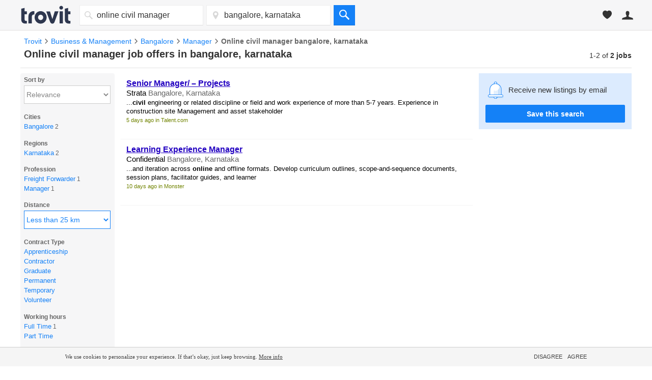

--- FILE ---
content_type: text/html; charset=utf-8
request_url: https://jobs.trovit.co.in/online-civil-manager-jobs-in-bangalore,-karnataka
body_size: 38515
content:
<!DOCTYPE html>
<html lang="en">
<head> <title>Online civil manager job offers in bangalore, karnataka - Trovit</title> <meta http-equiv="Content-Type" content="text/html; charset=utf-8" />
<meta http-equiv="X-UA-Compatible" content="IE=edge" />
<link rel="shortcut icon" href="//st1.trov.it/images/new/jobs/favicon.ico" />
<link rel="dns-prefetch" href="//st1.trov.it/"> <style> a,b,body,center,dd,div,dl,dt,em,fieldset,form,h1,h2,h3,h4,h5,h6,html,i,iframe,img,label,li,ol,p,small,span,strong,table,td,th,thead,tr,u,ul{margin:0;padding:0;border:0;font:inherit;vertical-align:baseline}html{min-height:100%;height:auto;position:relative;overflow-y:scroll}body{line-height:1;display:flex;flex-direction:column;min-height:100vh}b,strong{font-weight:700}ol,ul{list-style:none}table{border-collapse:collapse;border-spacing:0}body,button,input,textarea{color:#333;font-size:12px;font-family:"Helvetica Neue",Helvetica,Arial,sans-serif}button{cursor:pointer;font-size:14px}a{color:#2200c1;text-decoration:none}a:hover{color:#f60}.msg_error,.msg_info,.msg_ok{display:block;border-width:1px;border-style:solid;line-height:18px;margin-bottom:20px;margin-top:0!important;padding:5px;text-align:center;border-radius:5px}.msg_ok{background-color:#fbffea;border-color:#b0c83f;color:#70860b!important}.msg_error{background-color:#fff3f1;border-color:#e5998c;color:#e82f11!important}.msg_error a,.msg_ok a,a:hover{text-decoration:underline}form input.field-error{border:1px solid #e5998c}.btn{padding:7px 21px;font-size:16px;display:inline-block;margin-bottom:0;border-radius:2px;border:1px solid;text-align:center;vertical-align:middle;font-weight:700;line-height:1.43;-webkit-user-select:none;-moz-user-select:none;-ms-user-select:none;user-select:none;white-space:nowrap;cursor:pointer;font-family:"Helvetica Neue",Helvetica,Arial,sans-serif;-webkit-font-smoothing:antialiased;background-color:#d9d9e2;border-color:#d9d9e2 #d9d9e2 #999;color:#565a5c;text-decoration:none;-webkit-box-sizing:border-box;-moz-box-sizing:border-box;box-sizing:border-box}.btn:visited,.main-header .header-options-right .header-option-button.header-account .header-account-link-list li:hover a span,body.home .main-header .header-options-right .header-option-button.header-account .header-account-link-list li:hover a span{color:#fff}.btn-primary.btn{border-color:#ff8b02 #ff8b02 #c25f00;background-color:#ff8b02;color:#fff}.btn-primary.btn.hover,.btn-primary.btn:focus,.btn-primary.btn:hover{border-color:#ffae03 #ffae03 #d55f00;background-color:#ffae03;color:#fff}.btn-secondary.btn{background-color:#0080ff;color:#fff;min-width:100%}.btn-secondary.btn.hover,.btn-secondary.btn:focus,.btn-secondary.btn:hover{border-color:#0080ff;background-color:#0080ff;color:#fff}.btn:focus,.btn:hover{background-color:#e6e6e6;border-color:#e6e6e6 #e6e6e6 #999;color:#565a5c;text-decoration:none}.btn.btn-block{width:100%}.btn.btn-big{padding:12px 21px}.btn.btn-extra{padding:20px 21px}.btn.btn-small{padding:3px 9px;font-size:14px}body .ui-widget{font-size:11px;z-index:100}#content{clear:both;z-index:1;zoom:1;*zoom:1;display:block;margin:0 auto}#content,#head_main_left{width:1200px;padding:0}#content:after,#content:before{content:"";display:table;line-height:0}.centered-layout,.content{margin:0 auto;width:1200px}#content:after,.centered-layout{clear:both}.clear{clear:both}.clear10,.clear20{clear:both;height:10px}.clear20{height:20px}input:-moz-placeholder,textarea:-moz-placeholder{color:#a9a9a9!important}.is-hidden{display:none!important}.is-link{color:#1481f7;text-decoration:none;cursor:pointer}.is-link:hover{text-decoration:underline}.favorite-button{font-size:12px;padding:4px 2px 4px 0;display:inline;color:#b4b4b4;cursor:pointer;visibility:hidden}.favorite-button .ti-star{font-size:14px;margin-right:3px;position:relative;top:1px}.favorite-button.active{color:#ecc862;visibility:visible}.favorite-button:hover,.item h4 a{text-decoration:underline}.layer-inner.report-spam-inner{width:530px;font-size:14px}.report-spam p{margin-bottom:15px}.report-spam input{margin-right:10px}.report-spam label{display:block;margin-bottom:5px}.serp-report-link.sended{cursor:default;margin-top:22px;text-decoration:none}.serp-report-link.sended:hover{text-decoration:none}.no-image{display:block;position:absolute;background-color:#f3f3f3;width:100%;height:100%;top:0;left:0;z-index:1}.no-image svg{fill:#cdcdcd;position:absolute;left:calc(50% - 30px);top:calc(50% - 30px);width:60px;height:60px}.total_count br,.ui-helper-hidden-accessible{display:none}body#homes .favorite-serp{width:886px}.favorite-serp{width:692px;margin:20px 0}.favorite-serp li{list-style-type:none}.favorite-view h1{font-size:20px;font-weight:700;margin-bottom:10px}.loader-timer{height:44px;width:44px;border-width:3px;border-style:solid;border-color:rgba(112,112,112,.75) rgba(36,36,36,.25) rgba(36,36,36,.25);border-radius:100%;animation:clockwise .75s linear infinite}@keyframes clockwise{to{transform:rotate(360deg) translatez(0)}}@keyframes counter-clockwise{to{transform:rotate(-360deg) translatez(0)}}#header .header_inner,#header .inner{width:1200px}.left_column{float:left;width:185px;margin:10px 10px 0 0}#right_sidebar{float:right;width:300px}#right_sidebar,#search_column_content{position:relative}.main{float:left;width:692px;display:inline;padding:10px 0 20px}#search-criteo{margin-bottom:15px;margin-top:15px}#list_head{width:1200px;padding:0 0 1em;clear:both;display:table;border-bottom:1px solid #e2e2e2}.list_head_right{float:right;width:20%}.results-counter{display:table;float:right;margin-top:5px}#h1-wrapper{float:left;margin-bottom:5px;font-size:20px;font-weight:700;width:100%}.list_head_left{width:79%;float:left;padding-left:7px}.your_search{margin-right:4px}#list_head h1,.your_search{display:inline}.total_count{line-height:normal;text-align:right;font-size:14px;font-weight:400;position:static;width:auto}.adsense{clear:both;background-color:#fff}#afs_down{border-bottom:0}.list,.serp-list{list-style:none;margin-bottom:1.2em}#wrapper_listing,.wrapper_listing{display:block;background-color:#fff}.resultsMessage{font-size:16px;margin:1.6em 0}.resultsMessage p>strong{display:block;margin-bottom:.5em;font-size:18px}.counterBox{float:right;clear:both;display:block;margin:2px 4px;padding:2px 0 1px;border:1px solid #fff;border-radius:4px;font-size:12px}.counterCurrent,.counterMax{padding:0 3px}.search-no-where{width:100%;font-size:1.3em;background-color:#ff8b02;color:#fff3f1;padding:20px 22px;margin:-4px 10px 10px 0;transition:opacity .5s ease-out;position:relative;display:block;box-sizing:border-box}.search-no-where:before{width:0;height:0;border-left:10px solid transparent;border-right:10px solid transparent;border-bottom:12px solid #ff8b02;content:'';position:absolute;left:420px;top:-10px}.close-no-where{position:absolute;top:6px;right:6px;color:#666;cursor:pointer;font-size:.8em}.jobs-publish-button-bottom{text-align:center;margin:30px 0 20px}#alert_ad .item{background:#fefee9}.landing-new-title{background:#ddecfd;background-image:url(/images/global/alertbox/bell_new_title.png);background-position:25px center;background-repeat:no-repeat;background-size:46px 52px;margin:0 0 15px;padding:10px 20px 10px 95px;font-size:21px;line-height:1.2;color:#1481f7;display:flex;align-items:center;min-height:63px}@media (min--moz-device-pixel-ratio:1.5),(-webkit-min-device-pixel-ratio:1.5),(min-device-pixel-ratio:1.5),(min-resolution:144dpi),(min-resolution:1.5dppx){.landing-new-title{background-image:url(/images/global/alertbox/bell_new_title@2x.png)}}.landing-more-ads{margin:40px 0 20px;font-size:25px;font-weight:500;padding-left:12px}#jobs #no_results_info{width:100%!important}h3.few-results-title{font-size:1.15rem;font-weight:700;margin-bottom:10px;color:#424242}.few-results-address{font-size:.75rem;font-weight:700;color:#f48427}.dfp_container{display:block;text-align:center}#serp_top_mpu{padding:2em 0;margin-bottom:1em;margin-top:-1.4em}.containerSelectBox .dynHolder,.containerSelectBox .sbHolder{float:left;width:160px;height:38px;cursor:pointer;font-size:14px;position:relative;background-color:#fff;border:1px solid #eee;border-bottom:1px solid #ddd;border-right:0}.containerSelectBox .sbToggle .sp{background-image:none;border-left:4px solid transparent;border-right:4px solid transparent;border-top:5px solid #666;top:16px;right:9px}.containerSelectBox .sbHolder.sbToggleOpen .sbToggle .sp{border-left:4px solid transparent;border-right:4px solid transparent;border-bottom:5px solid #666;border-top:none}.containerSelectBox .dynSelector,.containerSelectBox .sbSelector{height:37px;left:0;line-height:38px;width:140px;z-index:9999}.containerSelectBox .dynOptions,.containerSelectBox .sbOptions{width:240px;z-index:9999;top:34px}.dynHolder,.sbHolder{background-color:#fff;border:1px solid #d3d3d4;cursor:pointer;float:left;height:20px;position:relative;width:100px;z-index:2}.dynHolder.selected,.sbHolder.selected{background-color:#f8f8f8;background:linear-gradient(linear,0% 0%,0% 100%,from(#fefefe),to(#f0f0f0))}.dynSelector,.sbSelector{color:#666;display:block;height:20px;left:0;outline:none;overflow:hidden;position:absolute;text-indent:7px;text-overflow:ellipsis;top:0;white-space:nowrap;width:80px}.dynSelector:hover,.dynSelector:link,.dynSelector:visited,.sbSelector:hover,.sbSelector:link,.sbSelector:visited{color:#666;outline:none;text-decoration:none}.sbHolder.sbToggleOpen .sbToggle .sp,.sbToggle .sp{border-left:3px solid transparent;border-right:3px solid transparent}.sbToggle .sp{background:#fff;height:0;overflow:hidden;position:absolute;right:5px;top:11px;width:0;border-top:3px solid #333}.sbHolder.sbToggleOpen .sbToggle .sp{border-bottom:3px solid #ccc;border-top:none}.sbGroup{border-bottom:1px dotted #e2e2e2;color:#999;display:block;padding:7px 0 7px 3px;cursor:default}.dynOptions,.sbOptions{background-color:#fff;border:solid 1px #e1e0e0;list-style:none;left:-1px;margin:0;padding:0;position:absolute;top:32px;width:160px;z-index:9999;overflow-y:auto}.sbOptions li.open_input,.sbOptions li.open_message{background:#f1f1f1;border-bottom:solid 1px #e2e2e2;display:block;outline:none;padding:4px 5px}.sbOptions li.open_input input{border:solid 1px #999;font-size:11px;padding:3px;width:93%}.dynOptions a,.sbOptions a{padding:.6em;display:block}.dynOptions a:link,.dynOptions a:visited,.sbOptions a:link,.sbOptions a:visited{color:#333;text-decoration:none;border-bottom:1px dotted #eee}.dynOptions a:hover,.sbOptions a:hover{background-color:#e8e8e8}.sbOptions li.last a{border-bottom:none}.sbToggle{display:block;font-size:16px}.sbHolderMini .sbToggle{height:20px;margin-top:-5px}.dynData{display:none;padding:10px 0 10px 10px}.containerSelectBox .dynSelector,.containerSelectBox .sbSelector{*padding-right:0;_padding-right:0;*width:155px;_width:155px}.dynSelector,.sbSelector{*padding-right:0;_padding-right:0}.sbHolder.sbToggleOpen .sbToggle .sp,.sbToggle .sp{_border-left:3px solid #fff;_border-right:3px solid #fff}.home .containerSelectBox .dynHolder,.home .containerSelectBox .sbHolder{height:46px;width:184px;text-align:left}.home .containerSelectBox .dynSelector,.home .containerSelectBox .sbSelector{line-height:44px;height:44px;padding-left:6px;width:179px;color:#2e374f}.home .containerSelectBox .sbToggle .sp{top:21px}.item{width:670px;display:block;overflow:hidden;position:relative;padding:12px 10px;border-left:3px solid #fff;border-bottom:1px solid #f3f3f3}.item:hover{background-color:#f9f9f9;border-left:3px solid #ff8b02}.item,.item.sponsored:hover{cursor:pointer}.item-visited{opacity:.6}.item-info{width:555px;float:right}.item .premium_batch{color:#676767;margin-bottom:5px;display:block}.item-photo{width:100px;float:left;overflow:hidden}.item-image,.item-image .image{width:100px;height:75px;position:relative}.item-image .image{border:none;float:left;display:block;text-align:center}.item-image img{width:100px;height:75px;font-size:10px;max-width:100px;max-height:75px}.item-image .lazyImage{opacity:0;transition:opacity .8s ease-out}.item-image .lazyImage.visible{opacity:1}.item-image img.scaleWidth{width:100px;height:auto;max-height:75px}.item-image img.scaleHeight{height:75px;width:auto;max-width:100px}.item-image .no-image svg{margin-top:-4px}.item-image-info{width:100px;height:18px;background-color:#000;background-color:rgba(0,0,0,.4);position:absolute;bottom:0;left:0;display:block;z-index:2;color:#fff}.item-image-number{bottom:2px;color:#fff;font-size:11px;font-weight:400;position:absolute;right:5px;z-index:3}.item-image-number .ti-placeholder{font-size:12px;margin:0 3px 0 0;position:relative;top:1px}.item .item-source{color:#708300;font-size:11px;display:inline-block;margin-top:8px;clear:both}.item .info .image .imagePlaceholder{margin-top:-22px}.item .leftInfo{float:left;width:430px}.item h4{width:100%;font-size:16px;margin-bottom:3px}.item h4 a{font-weight:700}.item h4 a:visited,.item-visited h4 a{color:#551a8b}.item h5{color:#999;font-size:12px;font-weight:400;margin:0 0 5px;width:100%}.item .is_fresh{padding:1px 3px;border-radius:3px;background-color:#ff8b02;color:#fff;font-size:10px;font-weight:100;text-transform:uppercase;cursor:default;margin-right:2px;position:relative;top:-1px}.item .date{display:inline;color:#666}.item .description{color:#000;line-height:17px;width:100%;display:inline}.item .auspicio_por{color:#ff8b02;font-weight:700}.item .description small,.item .description small a{font-size:11px;color:#999}.item .eco-details{margin-top:2px;font-size:11px;color:#b4b4b4}.item .item-actions{clear:both;padding:4px 0 0}.item .favorite-button{font-size:11px;margin-right:10px}.item .serp-report-link{font-size:11px;display:inline;color:#b4b4b4;padding:1px 0 2px;visibility:hidden}.item .rightInfo{padding-bottom:40px;float:right;text-align:right;width:110px}.item .price{font-size:14px;font-weight:700;min-height:21px;text-align:right;color:#333;white-space:nowrap}.item .price .ti-down2{color:#bfc407}.item .price-old{text-decoration:line-through;color:#999;display:block;line-height:20px}.item .no-price,.item .price-old{font-size:12px;font-weight:400}.item .per_day{display:inline-block;font-size:11px;white-space:normal}.item .bath,.item .doors,.item .floorArea,.item .max_people,.item .mileage,.item .numPictures,.item .room,.item .year{border-top:1px dotted #e2e2e2;color:#999;height:22px;line-height:22px;font-size:12px;text-transform:uppercase}.item .rightInfo .btn{font-size:13px;position:absolute;bottom:12px;right:10px;padding:4px 9px;visibility:hidden;letter-spacing:.5px;z-index:1}.item.sponsored .rightInfo{position:relative;padding-bottom:32px}.item.sponsored .rightInfo .btn{right:0;bottom:0}.item:hover .favorite-button,.item:hover .rightInfo .btn,.item:hover .serp-report-link{visibility:visible}#header .logo:hover,#paginate a:hover,.indeed-link:hover{text-decoration:none}.item-jobs h5{color:#000;font-size:15px;margin-bottom:3px}.item-jobs .company-address{color:#666}.item-jobs .description,.whereStep .whereStep_flexible label{font-size:13px}.isLandingPage .item-jobs .description{display:block;padding-bottom:6px}.item-jobs .description small{color:#708300;font-size:11px}.item-jobs .sponsored-by{color:#ff8b02;font-size:11px;font-weight:700}.item-jobs .trovit-stars-small{display:inline-block;margin:0 2px}.item-jobs .review-count{color:#666;position:relative;top:-1px;font-size:12px}.item-jobs .address_new_ad{color:#666}.item-jobs .rightInfo,.item-jobs.sponsored .rightInfo{display:block;position:absolute;right:0;bottom:0}.item-jobs.sponsored .rightInfo .btn{bottom:12px;right:10px}.item-jobs .item-info{width:100%;float:none}.item .sponsored_by{color:#ff8932;font-weight:700}@media only screen and (min-device-width:768px) and (max-device-width:1024px){.item .favorite-button,.item .rightInfo .btn,.item .serp-report-link{visibility:visible}}#paginate{font-size:15px;text-align:center;line-height:35px;clear:both}#paginate strong{background:#bfc407;color:#fff;margin:0 5px;padding:1px 7px 3px;border-radius:3px}#paginate a{margin:0 2px;padding:2px 7px 3px;border-radius:3px}#paginate a:hover{background:#2200c1;color:#fff}#search_down{margin:20px 0 10px;font-size:16px;text-align:center}#no_results,#no_results_info{font-size:16px;text-align:left;clear:both}#no_results{background:#fdffe2;padding:1em;border-radius:8px;margin:1em 1em 1em 0}#no_results p{margin-bottom:30px}#no_results_info{color:#424242;width:900px;margin:1em}#no_results_info h1,#no_results_info h4{font-weight:700;font-size:20px;margin-bottom:10px}#no_results_info h4{font-size:18px}#no_results_info li,#no_results_info p{font-size:1em}#no_results_info ul{margin-bottom:20px;list-style-position:inside;list-style-type:disc}#no_results_info li{margin:.7em 0}#no_results_info a{text-decoration:none;color:#0c89f7}#no_results_info a:hover,.filters-remove-all:hover,.newResultsElement a{text-decoration:underline}.filtersboxRemover{display:inline}#no_results_info .filtersboxRemover ul{margin-bottom:0;padding-left:2.5em;list-style-type:none}.filters-remove-all{color:#0c89f7;cursor:pointer}.filter-remove-icon{display:inline-block;cursor:pointer;margin-left:2px}.filter-remove-icon svg{fill:#777;margin-top:-1px;width:14px;height:14px;display:inline-block;vertical-align:middle}.filter-remove-icon:hover svg{fill:#0c89f7}#search button>span,.no-results #h1-wrapper,.no-results #list_tools,.no-results #similar_searches,.no-results .total_count{display:none}.newResultsElement{font-size:16px}.newResultsElement a{font-style:italic}.oldResultsElement{font-size:16px;padding-bottom:10px}.suggestion-block,.suggestion-wrapper{display:inline-block;width:99%;box-sizing:border-box}.suggestion-block{background-color:#f3f3f3;padding:20px;margin:10px;text-align:center;width:30%}.suggestion-block:first-child{margin-left:0}.suggestion-block .block-title{font-size:14px}#footer h3,.suggestion-block .block-city{font-size:16px;font-weight:700}.suggestion-block .block-results{font-size:12px;color:#7b7b7b}.suggestion-block a{text-decoration:none;color:#0c89f7}.logo{display:block;position:relative}.logo-trovit svg{fill:#2e374f;width:80px}.logo-vertical-homes svg{fill:#1481f7}.logo-vertical-cars svg{fill:#f24c4c}.logo-vertical-jobs svg{fill:#1cd366}.logo-vertical-products svg{fill:#f48427}#header{-webkit-font-smoothing:antialiased;-moz-osx-font-smoothing:grayscale;margin-bottom:1em;background-color:#f6f6f7;border-bottom:1px solid #e1e0e0}.header_inner{*zoom:1;display:block;margin:0 auto;padding:.8em 0}.header_inner:after,.header_inner:before{content:"";display:table;line-height:0}.header_inner:after{clear:both}.headerLogo .header_inner{padding:.8em}.headerCommon .header_inner{width:1200px}.headeNoUser .header_inner{width:970px}#search button,.header_inner_left{float:left;display:block}#header .logo{float:left;margin-right:1.3em;text-decoration:none}#footer_links li,#header .logo-trovit,#header .logo-vertical{display:inline-block}#header .logo-trovit svg{width:100px;height:38px}#header .logo-vertical svg{width:42px;height:32px}#header .logo-vertical-homes svg{width:40px;height:34px}.header_user{float:right;font-size:12px;left:1em}#search,.header_user>li{float:left}.header_user .link_icon{width:40px;height:40px;display:block;text-align:center}.header_user .link_name{float:left;color:#ff7f00;padding:1em 1em 1em 0;line-height:1.4;font-weight:700;margin-left:-2px}.header_user .link_list{display:none;min-width:200px;background-color:#fff;position:absolute;top:40px;right:0;z-index:10;box-shadow:0 1px 4px 0 rgba(0,0,0,.2)}.header_user .link_list a{padding:1em;display:block;color:#333;text-decoration:none}.header_user .link_list a:hover{text-decoration:none;background-color:#e8e8e8}.header_user .link_list a.user_email{font-weight:700;text-align:center;background-color:#eee}.header_user .link_block{display:block;overflow:hidden}.header_user .link_block:hover{background-color:#e8e8e8}#footer .icon_list>li>a,.header_user,.header_user li:hover .link_list{display:block}.header_favorite,.header_user,.header_user_account{position:relative}.header_user_account .link_icon{float:left;line-height:2.6}.header_user_account .link_icon svg{width:22px;height:22px;fill:#333;vertical-align:bottom}.header_user_account .link_name{margin-left:0;color:#333;font-weight:400}.headerLogoPyaLink .header_user_account .link_list{left:0;right:auto}.header_favorite:hover{cursor:pointer;background-color:#e8e8e8}.header_favorite .link_name{color:#333;font-weight:400}.header_favorite .link_icon{float:left;line-height:2.4;position:relative}.header_favorite .link_icon svg{width:18px;height:18px;fill:#333;vertical-align:bottom}.header_favorite .favorite-counter{color:#fff;display:block;line-height:1;font-size:10px;visibility:hidden;border-radius:2px;padding:.3em .5em;background-color:#ca3f37;position:absolute;top:-2px;right:0;z-index:10}.header_user_publish .link_icon{float:left;line-height:2.4}#search button svg,.header_user_publish .link_icon svg{width:20px;height:20px;fill:#ff7f00;vertical-align:bottom}.header_user_curriculum .link_icon{float:left;line-height:2.7}.header_user_curriculum .link_icon svg{width:22px;height:22px;fill:#ff7f00;vertical-align:bottom}#search #what_d,#search #where_d,#search select{float:left;-webkit-appearance:none;-moz-appearance:none;appearance:none;border-radius:0;border:1px solid #eee;font-family:"Helvetica Neue",Helvetica,Arial,sans-serif;border-bottom:1px solid #ddd}#search select{color:#666;cursor:pointer;position:relative;padding-left:.5em;background-color:#fff;border-right:0;font-size:14px;width:161px;height:40px}#search button{border:none;padding:0;*border:0;line-height:1;font-size:14px;width:42px;height:40px;background-color:#1481f7;border-bottom:1px solid #1271d8}#search button svg{fill:#fff;vertical-align:middle}#search #what_d,#search #where_d{height:22px;font-size:16px;line-height:1.4;width:320px;padding:.5em .5em .5em .7em}#search .simple-field{float:left;position:relative;margin-right:.5em}#search .simple-field svg{width:16px;height:16px;fill:#d8d8d8;position:absolute;top:12px;left:10px;z-index:10}#search .simple-field #what_d,#search .simple-field #where_d{padding-left:2.1em;width:200px}.list_1,.list_2,.list_3,.list_4{*zoom:1;display:block;margin:0 auto}#footer:after,#footer:before,#footer_share .content:after,#footer_share .content:before,.list_1:after,.list_1:before,.list_2:after,.list_2:before,.list_3:after,.list_3:before,.list_4:after,.list_4:before{content:"";display:table;line-height:0}#footer:after,#footer_share .content:after,.list_1:after,.list_2:after,.list_3:after,.list_4:after{clear:both}.list_1>li,.list_2>li,.list_3>li,.list_4>li{text-align:center}.list_1{width:110px}.list_1 li,.list_2 li,.list_3 li,.list_4 li{float:left;-webkit-box-sizing:border-box;-moz-box-sizing:border-box;box-sizing:border-box;padding:0 2%;width:100%}.list_2{width:220px}.list_2 li,.list_3 li,.list_4 li{width:50%}.list_3{width:330px}.list_3 li,.list_4 li{width:33.3333333333%}.list_4{width:440px}.list_4 li{width:25%}.icon svg{margin-bottom:.6em}.icon:hover,.icon:hover svg{opacity:.75}.icon-homes svg{fill:#1481f7}.icon-cars svg{fill:#f24c4c}.icon-jobs svg{fill:#1cd366}.icon-products svg{fill:#f48427}.icon-android svg,.icon-apple svg,.icon-facebook svg,.icon-gplus svg,.icon-twitter svg{width:26px;height:26px;fill:#acacac}.size-flag{width:24px;height:24px;display:inline-block;background-size:24px 24px;margin-right:2px;border-radius:50%;box-shadow:0 0 5px rgba(0,0,0,.5)}#country_selector{position:absolute;right:0}#country_selector .size-flag{float:left;display:inline-block;margin-right:.5em}#country_selector .country{line-height:28px;display:inline-block;text-transform:uppercase}#country_selector svg{fill:#a3a7b1;width:16px;height:42px}@media (max-width:1200px){#footer{width:1200px}}@media (min-width:1201px){#footer{width:100%}}#footer{*zoom:1;font-size:14px;line-height:14px;color:#747b8a;border-top:2px solid #fff;background-color:#f5f5f5;margin:auto auto 0}#footer h3{font-size:13px;line-height:1.5;margin-bottom:.8em}#footer_share{padding-top:2em}#footer_share .grid4>div,#footer_share .grid5>div{float:left;margin-right:1%;overflow:hidden}#footer_share .grid4>div{width:24.25%}#footer_share .grid5>div{width:19.2%}#footer_share .grid4>div:last-child,#footer_share .grid5>div:last-child{margin-right:0}#footer_share .content{*zoom:1;padding-bottom:2em;border-bottom:2px solid #ededed}#footer_share .icon{width:26px;height:auto}#footer_share .footer-logo-container{display:flex;flex-direction:column}[dir=rtl] #footer_share .footer-logo-container{direction:ltr;align-items:flex-end}#footer_share .footer-logo-container .logo-trovit svg{width:75px;height:30px;fill:#2e374f}#footer_share .footer-logo-container .logo-lifull-connect svg{width:189px;height:23px}#footer_share .footer-logo-container .logo-trovit-container{display:flex;align-items:flex-end;margin-bottom:.4em}#footer_share .footer-logo-container .logo-trovit-container .logo-by{align-self:flex-end;padding:3px;font-weight:700}#footer_share .guide-links a,#footer_share .guide-links li,#footer_share .guide-links ul{margin-bottom:.2rem;display:block;color:#747b8a;font-size:12px}#footer_share .guide-links a{text-decoration:none}#footer_links a:hover,#footer_share .guide-links a:hover,#footer_share .guide-links li,#footer_share .guide-links ul{text-decoration:underline}#footer_share .vertical-switcher li,#footer_share .vertical-switcher ul{width:auto}#footer_share .vertical-switcher li{padding:0;margin-right:.9em}#footer_share .social-networks svg,#footer_share .vertical-switcher svg{width:26px;height:26px}#footer_share .social-networks li,#footer_share .social-networks ul{width:auto}#footer_share .social-networks li{padding:0;margin-right:.9em}#footer_links .content{padding:0;font-size:12px;position:relative}#footer .icon_list>li{float:left;margin-right:.8em}#footer_links{padding:1em 0;overflow:hidden;min-height:30px}#footer_links li:after{content:"·";margin:0 .2em 0 .5em}#footer_links li:last-child:after{content:"";margin:0 .5em}#footer_links a{color:#747b8a;font-size:12px;line-height:1.7;text-decoration:none}#footer_links .corporative-links{float:left;width:86%;margin-top:4px}#footer_links .links,#right_sidebar .sticky-alertbox svg.bell{float:left}#colorbox{position:absolute}#cboxOverlay,#cboxWrapper,#colorbox{top:0;left:0;z-index:99;overflow:hidden}#cboxWrapper{position:absolute;max-width:none}#cboxOverlay{position:fixed;width:100%;height:100%}#cboxBottomLeft,#cboxMiddleLeft{clear:left}#cboxContent{position:relative}#cboxLoadedContent{overflow:auto;-webkit-overflow-scrolling:touch}#cboxTitle,.alertBox .msg_message.msg_ok{margin:0}#cboxLoadingGraphic,#cboxLoadingOverlay{position:absolute;top:0;left:0;width:100%;height:100%}#cboxClose,#cboxNext,#cboxPrevious,#cboxSlideshow{cursor:pointer}.cboxPhoto{float:left;margin:auto;border:0;display:block;max-width:none;-ms-interpolation-mode:bicubic}.cboxIframe{width:100%;height:100%;display:block;border:0;padding:0;margin:0}#cboxContent,#cboxLoadedContent,#colorbox{box-sizing:content-box;-moz-box-sizing:content-box;-webkit-box-sizing:content-box}#cboxOverlay{background:#000}#colorbox{outline:0;border-radius:6px}.layer{background:0 0 rgba(0,0,0,.3);position:relative}.layer-inner{background-color:#fff;border:0 none;overflow:hidden;max-width:810px}.layer-inner.report-spam-inner{border-radius:6px;max-width:410px}.layer h5{color:#424242;font-size:18px;font-weight:700;padding:24px;background-color:#fff;text-transform:none}.layer-content{display:block;padding:0 25px 20px}.layer .close{display:block;background-color:transparent;border:0;border-radius:0;padding:5px;color:#fff;font-size:16px;line-height:7px;position:absolute;top:12px;right:15px;cursor:pointer}.alertBox{font-size:14px;position:relative;clear:both}.alert-close-alternative{display:none}.alertBox form{background:0 0 #f6f6f7;padding:13px;margin-top:10px}.alertBox-title{margin:0 0 16px;font-size:15px;font-weight:700}.alertBox .msg_message{margin:0 0 18px}.alertBox-currentSearch svg,.alertBox-title svg{fill:#666;margin-right:.35em;width:15px;height:15px;position:relative;top:1px}.alertBox-currentSearch{margin-bottom:23px}.alertBox-currentSearch-title{display:block;margin-bottom:8px}.alertBox.alertbox-bell-pop button[type=submit]{width:100%;margin-bottom:.8em;margin-top:0}.alertBox-currentSearch svg{fill:#bfc407;margin-right:5px;font-size:16px}.alertBox-suggest-txt{font-size:13px;margin:0 0 3px}.alertBox-suggest{margin:0 0 16px;display:none}.alertBox-suggest li{margin-bottom:4px}.alertBox-input-placeholder{position:relative;display:inline;margin-right:10px}.alertBox-suggest input{width:16px;height:16px;position:relative;top:2px}.alertBox-email{font-size:14px;border:1px solid #ccc;border-radius:3px;color:#333;height:16px;margin:0;padding:7px 5px;min-width:200px}.alertBox .btn{margin-top:-3px;line-height:22px}.alertBox-legal{align-items:flex-start;font-size:11px;color:#777;display:flex;margin-bottom:1em}.alertBox .alertBox-legal input[type=checkbox]{margin:0 5px 0 0}.alertBox-legal a{color:#777;cursor:pointer}.alertBox-oneClick{color:#2200c1;cursor:pointer}.alertBox-legal a,.alertBox-oneClick:hover,.filter-list li a:hover,.filter-list li span:hover{text-decoration:underline}.alertBox.alertBoxBottom{width:100%;display:inline-block;margin-top:15px;margin-bottom:1.2em}.alertBox.alertBoxBottom .alertBox-email{min-width:350px}.alertBox.alertBoxRightColumn{width:100%;margin-bottom:15px}.alertBox.alertBoxRightColumn .alertBox-email{width:94%;padding:3%;display:block}.alertBox.alertBoxRightColumn .alertBox-input-placeholder{display:block;margin-right:0;margin-bottom:1em}.alertBox.alertBoxRightColumn .btn.btn-secondary.btn-small{width:100%;padding:2%;display:block}#popup_similars .similar_wrapper,.filter-list li ul li ul{margin-bottom:5px}#popup_similars h6,.whereStep h6{font-size:15px;margin-bottom:10px}#popup_similars .status{font-size:15px;margin-right:5px;float:left;clear:left;line-height:26px}#popup_similars .email_alert_search{width:90%;border:1px solid #ccc;border-radius:3px;color:#333;height:16px;margin-right:10px;padding:5px}#jobs #popup_similars .email_alert_search{width:40%;float:left;margin-bottom:6px}#popup_similars.alert_form button{margin:2px 0 0 13px}form.whereStep{display:block;text-align:left;padding:0;margin:0}.filter-company li,.filter-jobs_categories li,.filtersbox .filter-job_type li,.land-pop #popup_similars button,.whereStep .layer-inner{width:100%}.whereStep h6{color:#000;font-size:16px}.whereStep .whereStep-subtitle{margin:10px 0 16px;font-size:13px}.whereStep .whereStep_location{border:1px solid #ccc;border-radius:3px;color:#333;font-size:14px;padding:8px;width:100%;box-sizing:border-box;margin-bottom:30px}.whereStep .whereStep_flexible{margin-top:10px}.whereStep .whereStep_check{width:auto;height:auto}.modal_bottom button,.whereStep .flexibleGeo-title{margin-bottom:10px}.whereStep .flexibleGeoSlider{padding-top:0;display:block;height:70px;position:relative;margin-top:45px}.whereStep .ui-slider-float .ui-slider-handle .ui-slider-tip{visibility:visible;opacity:1;top:-30px}.whereStep .ui-slider-float .ui-slider-handle{border-radius:23px;height:23px;width:23px;top:-9px;margin-left:-11px;border:1px solid #b3b3b3;background-color:#f2f2f2;box-shaddow:1px 1px 2px #000}.whereStep .ui-widget-header{background-color:#ff8522}.whereStep .btn{width:48%;float:left}.whereStep .btn-secondary{float:right}.alertBoxLayer{overflow:hidden;border:0 none;width:520px}.alertBoxLayer.alertBoxLayerNoShow{display:none}#colorbox .alertBoxLayer.alertBoxLayerNoShow,.land-pop .fields_slide input.similars{display:inline-block}.alertBox.alertBoxLayer .alertBox-form{padding:0;border-radius:0;width:100%;margin:0}.alertBoxLayer .alertBox-popup-header{background-color:#bfc407;margin:0 0 20px;padding:0;width:100%}.alertBoxLayer .alertBox-popup-title{color:#fff;font-size:13px;padding:14px 25px 12px;margin:0;border:0;text-transform:uppercase}.alertBoxLayer .alertBox-content{padding:0 25px 20px}.alertBoxLayer .alertBox-email{border-radius:3px;color:#333;font-size:14px;height:17px;padding:8px;width:260px}.alertBoxLayer .alertBox-popup-stamp,.alertBoxLayer .alertBox-popup-title img,.alertClose{display:none}.alertCloud .alertClose{position:absolute;top:5px;right:5px;padding:5px;color:#999;display:block;cursor:pointer}.alertCloud form{padding-top:110px;background-image:url(/images/global/alertbox/1@1x.png);background-position:center 20px;background-repeat:no-repeat;color:#666;margin-top:0}.alertCloud .alertBox-clouds-title{font-size:18px;margin-bottom:20px;text-align:center}.alertCloud .alertBox-title,.alertCloud.alertSuccessful .alertBox-clouds-title{display:none}.alertCloud.alertSuccessful form{padding-top:135px;background-image:url(/images/global/alertbox/2@1x.png);background-position:center 20px}.alertCloud .alertBox-fields button,.alertCloud .alertBox-fields button:active,.alertCloud .alertBox-fields button:focus,.alertCloud .alert_form button,.alertCloud .alert_form button:active,.alertCloud .alert_form button:focus{background-color:#1481f7;border:0 none;border-radius:2px;-webkit-border-radius:2px;-moz-border-radius:2px}.alertCloud .alertBox-fields button:hover,.alertCloud .alert_form button:hover{background-color:#3095ff}.alertBoxAggressiveMode{position:fixed;right:170px;width:350px;height:320px;bottom:-330px;margin:0!important;z-index:2;border:1px solid #d6d6d6;-webkit-transition:bottom 1s ease-out;-moz-transition:bottom 1s ease-out;transition:bottom 1s ease-out}.alertBoxAggressiveMode-visible{bottom:10px;height:auto;z-index:11}.btn.openAlertCTA{position:relative;float:left;display:inline-block;padding-left:38px;margin-left:30px}.btn.openAlertCTA i{position:absolute;top:50%;margin-top:-8px;left:16px}.btn.openAlertCTACreated,.btn.openAlertCTACreated:hover{background-color:#fff;border:1px solid #d1d100;color:#d1d100;transition:all .6s ease-in;cursor:default}#asm-autolist{background:#fff;border:1px solid #ccc;box-shadow:0 2px 0 0 rgba(0,0,0,.05);position:absolute;left:0;z-index:3;width:322px;margin-left:18px;margin-right:18px;margin-top:-16px}.alertBoxLayer #asm-autolist{width:273px;margin:0;top:auto;bottom:24px}.alertCloud #asm-autolist{width:210px;margin:0;top:auto;bottom:22px}.alertCloud .alertBox-input-placeholder{width:auto}#asm-autolist li{padding:8px 3%}#asm-autolist li.is-highlighted{background-color:#f0f0f0}@media (min--moz-device-pixel-ratio:1.5),(-webkit-min-device-pixel-ratio:1.5),(min-device-pixel-ratio:1.5),(min-resolution:144dpi),(min-resolution:1.5dppx){.alertCloud form,.alertbox-bell.alertBoxLayer div.alertBox-content{background-image:url(/images/global/alertbox/1@2x.png);background-size:169px 77px}.alertCloud.alertSuccessful form{background-image:url(/images/global/alertbox/2@2x.png);background-size:160px 95px}}.alert-suggested-second-step{display:table;width:100%}.alert-suggested-second-step svg{width:20px;height:30px;fill:#c6cb04;float:left}.alert-suggested-second-step-head{float:right;width:245px;clear:right;font-size:.9em}#popup_similars .alert-suggested-second-step-head h6{font-weight:700;font-size:1.1em;margin:0 0 .3em;padding:0}.alert-suggested-second-step fieldset{width:100%;clear:both;display:table;padding-top:20px}.alert-suggested-second-step label{width:100%;clear:both;display:block;margin-top:10px}.alert-suggested-second-step .btn.btn-secondary.btn-small{margin-top:20px}.alertBoxLayer{background-color:#dcebfe;-webkit-font-smoothing:antialiased;-moz-osx-font-smoothing:grayscale}.alertBoxLayer .alertBox-popup-header{border:none}.alertBoxLayer .alertBox-popup-title,.alertBoxLayer svg{display:none}.alertBoxLayer .alertBox-title{color:#333;font-size:14px;line-height:1.4;text-align:center;padding:0;margin-bottom:2em}.alertBoxLayer .alertBox-currentSearch-title{margin-bottom:1em}.alertBoxLayer .alertBox-currentSearch-content,.alertBoxLayer .alertBox-suggest span,.ui-menu-item strong{font-weight:700}.alertBoxLayer form{background:0 0 #dcebfe}.alertBoxLayer .alertBox-suggest-txt{font-size:14px;margin-bottom:1em}.alertBoxLayer .alertBox-email{border:none;background-color:#fff}.alertBoxLayer button[type=submit].btn,.alertbox-bell-pop.alertBoxLayer button[type=submit].btn{color:#fff;text-decoration:none;border-color:#ffa235;background-color:#ffa235;padding:5px 8px;border-radius:4px;min-width:180px;margin-top:0}.alertBoxLayer .alertBox-legal{font-size:12px}.alertbox-bell-pop.alertBoxLayer{width:380px}.alertbox-bell-pop.alertBoxLayer form{background-color:#f6f6f7}.alertbox-bell-pop.alertBoxLayer .alertBox-title{margin-bottom:.5em}.alertbox-bell-pop.alertBoxLayer .alertBox-content{padding-top:125px;background-image:url(/images/global/alertbox/1@1x.png);background-position:center 35px;background-repeat:no-repeat}.alertbox-bell-pop #popup_similars h6,.alertbox-bell-pop.alertBoxLayer .alertBox-content .alertBox-clouds-title{font-size:18px;margin:10px 0 20px;text-align:center}#jobs .alertbox-bell-pop.alertBoxLayer .alertBox-email{max-width:310px;margin-bottom:1em}.alertBoxLayer .alertBox-input-placeholder{width:100%;margin:0}.alertBoxLayer .alertBox-input-placeholder input{border-radius:0;padding:.8em;font-size:14px}.alertbox-bell-pop.alertBoxLayer button[type=submit].btn{width:100%;border-color:#0285f2;background-color:#0285f2;vertical-align:top}.alertCloud.alertbox-bell .alertBox-input-placeholder{position:relative;display:block;margin-bottom:10px;margin-right:0}.alertCloud.alertbox-bell .alertBox-input-placeholder .alertBox-email{width:100%;display:block;max-width:312px}.alertbox-bell-pop #popup_similars{background-image:url(/images/global/alertbox/bell-smile.png);background-size:169px 77px;padding:125px 1.5em 1.5em;background-position:center 25px;background-repeat:no-repeat;background-color:#f6f6f7;margin:0}.alertbox-bell-pop.alertCloud #popup_similars{padding:125px 0 0;background-position:center 35px}#jobs .alertbox-bell-pop #popup_similars{padding:125px 1.5em 1.5em;background-position:center 37px}.alertbox-bell-pop #popup_similars .similar_wrapper{position:relative;clear:both}#jobs .alertbox-bell-pop #popup_similars .similar_wrapper{overflow:hidden}.alertbox-bell-pop #popup_similars .status{position:absolute;top:10px;left:10px;display:block}#jobs .alertbox-bell-pop #popup_similars .status{top:0}.alertbox-bell-pop #popup_similars .similars{padding-left:20px}#jobs .alertbox-bell-pop #popup_similars .similars{width:39%;margin-right:0}#jobs .alertbox-bell-pop #popup_similars .similars.what{margin-right:13px}#jobs .alertbox-bell-pop #popup_similars.alert_form button.btn.btn-secondary{width:100%;margin:10px 0}.alertbox-bell-pop.alertSuccessful #popup_similars{background-image:url(/images/global/alertbox/bell-happy.png);padding-top:130px;padding-bottom:20px!important}.alertbox-bell-pop.alertSuccessful .msg_ok{margin:10px 0 0;text-align:center}.alertbox-bell-pop .land-close{position:absolute;top:11px;right:20px;display:block;cursor:pointer;color:#666;font-size:16px}.alertbox-bell-pop.alertBoxLayer .alertBox-email{width:100%;-webkit-border-radius:3px;-moz-border-radius:3px;border-radius:3px;padding:.6em;border:1px solid #ccc}.sticky-alertbox{margin-bottom:0;padding:1.2em 1.2em .75em}.sticky-alertbox .alertBox-currentSearch-content,.sticky-alertbox.alertBox .alertBox-currentSearch svg,.sticky-alertbox.alertBox .alertBox-legal{display:none}.sticky-alertbox.alertBox .alertBox-currentSearch svg.bell{display:inline-block;width:31px;height:35px;margin:0 7px 0 4px}.sticky-alertbox.alertBox .alertBox-currentSearch-title{font-size:15px;line-height:1.2em;margin:3px 0;padding-left:45px;background:url(/images/global/alertbox/bell-sidebar.png) no-repeat 5px 0;background-size:31px 35px;display:flex;align-items:center;min-height:34px}@media (min--moz-device-pixel-ratio:1.5),(-webkit-min-device-pixel-ratio:1.5),(min-device-pixel-ratio:1.5),(min-resolution:144dpi),(min-resolution:1.5dppx){.sticky-alertbox.alertBox .alertBox-currentSearch-title{background-image:url(/images/global/alertbox/bell-sidebar@2x.png)}}.sticky-alertbox.alertBoxRightColumn .btn-secondary,.sticky-alertbox.alertBoxRightColumn .btn-secondary:active,.sticky-alertbox.alertBoxRightColumn .btn-secondary:focus{background:#1481f7;border-color:#1481f7;width:100%}.sticky-alertbox.alertBoxRightColumn .btn-secondary:hover{background:#3095ff;border-color:#3095ff}#content_left .sticky-alertbox{z-index:12}#right_sidebar .sticky-alertbox{z-index:9}.sticky-wrapper.is-sticky>.sticky-alertbox{box-shadow:0 0 4px rgba(0,0,0,.35)}#content_left .sticky-wrapper{height:auto!important}#content_left .dfp-box.top_10{top:10px!important}#right_sidebar .dfp-box.top_10{top:0!important}#right_sidebar .sticky-alertbox .alertBox-title,.similars_filter_column em i,.similars_filter_column span,.sticky-alertbox.alertBox .alertBox-input-placeholder{display:none}.sticky-alertbox.alertBox .alert-suggested-second-step-head{margin-bottom:0}#right_sidebar{padding-top:10px}#jobs .land-pop #popup_similars,#right_sidebar .sticky-alertbox{padding:0}#right_sidebar .sticky-alertbox form{margin-top:0;background:#dcebfe}#right_sidebar .sticky-alertbox .alertBox-currentSearch{margin-bottom:15px}#right_sidebar .js-dfp,.sticky-group .js-dfp{margin-top:10px}.is-sticky .sticky-group .sticky-alertbox{box-shadow:0 0 4px rgba(0,0,0,.35)}.land-pop .fields_slide{padding:115px 20px 20px}.land-pop form{margin:10px 0 20px}.land-pop .fields_slide p{margin:10px 0;clear:both}.land-pop .fields_slide span.status{display:inline-block;vertical-align:top}#jobs .land-pop .fields_slide span.status{margin:1px 10px 15px 0}.land-pop .fields_slide button{width:50%;margin:0 auto;display:block}#jobs .land-pop .fields_slide button{margin:20px auto 0!important}.land-pop #popup_similars{padding:12px 0}#jobs .land-pop #popup_similars button.similars{margin:15px 0 20px;width:100%}.land-pop #popup_similars .msg_ok{margin:0 15px}.land-pop .alertClose.land-close{display:block;background-color:transparent;border:0;border-radius:0;padding:5px;color:#666;font-size:16px;line-height:7px;position:absolute;top:12px;right:15px;cursor:pointer}.alertSuccessful.land-pop #popup_similars{padding-top:130px!important;background-repeat:no-repeat}.favorite-menu{width:320px;background-color:#fff;position:absolute;top:100%;right:-37px;margin:5px 0 0;border:1px solid #e2e2e2;border-radius:4px;box-shadow:0 0 3px #ccc;z-index:10}.favorite-menu-arrow{position:absolute;top:-9px;right:66px}.favorite-menu-arrow:after,.favorite-menu-arrow:before{content:"";width:0;height:0;border-left:10px solid transparent;border-right:10px solid transparent;border-bottom:9px solid #e2e2e2;position:absolute;top:-1px;left:0}.favorite-menu-arrow:after{border-bottom:9px solid #f5f5f5;top:1px}.favorite-menu-head{background-color:#f5f5f5;border-radius:4px 4px 0 0;padding:12px 5px 12px 15px;font-size:14px;font-weight:400}.favorite-menu-head a{display:inline;font-weight:400}.favorite-menu .favorite-item{display:table;clear:both;border-bottom:1px solid #e2e2e2}.favorite-menu .favorite-item:hover{cursor:pointer;background-color:#f4f4f5}.favorite-item-image{display:block;overflow:hidden;float:left;margin-right:10px;text-align:center;position:relative}.favorite-item img,.favorite-item-image{width:100px;height:75px}.favorite-item img.scaleWidth{width:100px;height:auto}.favorite-item img.scaleHeight{height:75px;width:auto}.favorite-item-title{width:200px;padding-right:10px;float:left;font-weight:400;display:block;margin-top:10px;line-height:17px}#jobs .favorite-item-title{width:300px;padding:0 10px;margin:0}#jobs .favorite-item{display:block;min-height:30px;padding:15px 0}.favorite-menu-footer{background-color:#f5f5f5;padding:1em}.favorite-menu-footer a{font-weight:400;font-size:16px;width:100%}.selectize-control{position:relative}.selectize-dropdown,.selectize-input,.selectize-input input{color:#303030;font-family:inherit;font-size:13px;line-height:18px}.selectize-input{cursor:text;border:1px solid #d0d0d0;padding:8px;width:100%;overflow:hidden;position:relative;z-index:1;box-sizing:border-box;box-shadow:inset 0 1px 1px rgba(0,0,0,.1);border-radius:3px}.selectize-control.single .selectize-input.input-active,.selectize-input{background:#fff;display:inline-block}.selectize-input.full{background-color:#fff}.selectize-input.focus{box-shadow:inset 0 1px 2px rgba(0,0,0,.15)}.selectize-input.dropdown-active{border-radius:3px 3px 0 0}.selectize-input>*{vertical-align:baseline;display:-moz-inline-stack;display:inline-block;zoom:1;*display:inline}.selectize-input>input{display:inline-block!important;padding:0!important;min-height:0!important;max-height:none!important;max-width:100%!important;margin:0 1px!important;text-indent:0!important;border:0 none!important;background:0 0!important;line-height:inherit!important;box-shadow:none!important}.selectize-input>input::-ms-clear{display:none}.selectize-input>input:focus{outline:none!important}.selectize-input::after{content:' ';display:block;clear:left}.selectize-input.dropdown-active::before{content:' ';display:block;position:absolute;background:#f0f0f0;height:1px;bottom:0;left:0;right:0}.selectize-dropdown{position:absolute;z-index:10;border:1px solid #d0d0d0;background:#fff;margin:-1px 0 0;border-top:0 none;box-sizing:border-box;box-shadow:0 1px 3px rgba(0,0,0,.1);border-radius:0 0 3px 3px}.selectize-dropdown [data-selectable]{cursor:pointer;overflow:hidden;padding:5px 8px}.selectize-dropdown .active{background-color:#f5fafd;color:#495c68}.selectize-dropdown-content{overflow-y:auto;overflow-x:hidden;max-height:200px}.selectize-control.single .selectize-input,.selectize-control.single .selectize-input input{cursor:pointer}.selectize-control.single .selectize-input.input-active,.selectize-control.single .selectize-input.input-active input{cursor:text}.selectize-control.single .selectize-input:after{content:' ';display:block;position:absolute;top:50%;right:15px;margin-top:-3px;width:0;height:0;border-style:solid;border-width:5px 5px 0;border-color:gray transparent transparent;z-index:-1}.selectize-control.single .selectize-input.dropdown-active:after{margin-top:-4px;border-width:0 5px 5px;border-color:transparent transparent gray}.selectize-control.single .selectize-input{box-shadow:0 1px 0 rgba(0,0,0,.05),inset 0 1px 0 rgba(255,255,255,.8);background-color:#f9f9f9;background-image:linear-gradient(to bottom,#fefefe,#f2f2f2);background-repeat:repeat-x;border-color:#b8b8b8}.selectize-dropdown.single{border-color:#b8b8b8}.filtersbox{background:#f6f6f7;padding:7px;border-radius:4px;display:table;margin-bottom:1.2em}.filter-title{display:block;margin-bottom:5px;font-size:1em;font-weight:700;color:#666}.filter-list .filter-remove{color:#1481f7;cursor:pointer;font-size:13px;max-width:90%;display:inline;float:left;width:16px;height:16px;text-align:center;border-radius:100%;margin-right:.4em;line-height:1.4;background-color:red;top:-2px;position:relative}.filter-remove>svg{fill:#fff;width:12px;height:12px;position:relative;left:1px}.filter-remove:hover{text-decoration:none}.filter-list ul li ul li{padding-left:15px;margin-left:2px;border-left:1px solid #cecece}.filter-list .filter-remove-text{text-transform:uppercase;color:#777;font-size:.9em;margin-left:5px}.filter-combo select,.filter-range select,.filtersbox .selectize-control.single .selectize-input{border:1px solid #ccc;box-shadow:none;background:0 0;background-color:#fff;color:#b2b2b2;font-size:14px}.filter-combo-active .selectize-control.single .selectize-input,.filtersbox .filter-combo-active select{color:#1481f7;border:1px solid #1481f7}.filter-combo-active .selectize-control.single .selectize-input:after{border-color:#1481f7 transparent transparent}.filtersbox .plugin-no-delete input{color:transparent}.filtersbox .selectize-dropdown-content{font-size:12px}.filter-separator{color:#858585;margin:13px 0 0;width:18px;text-align:center;display:none}.filter-parking{margin-bottom:5px}.filtersbox-property-features{display:table}.filtersbox .selectize-input .item{margin:0;overflow:initial;border:none;width:100%;padding:.6em;box-sizing:border-box;background:0 0;height:100%}.selectize-input .item:hover{-webkit-box-shadow:none;-moz-box-shadow:none;box-shadow:none}.selectize-input input{width:1px;height:1px;position:absolute!important}.selectize-control.single .selectize-input{padding:0}.filter-boolean{float:left;width:100%;display:block;margin:0 0 20px}.filter-boolean label{cursor:pointer;font-size:12px;color:#858585}.filter-boolean.disabled label{color:#ccc;cursor:default}.filter-boolean label span,.filter-list li em{color:#666;font-size:12px}.filter-boolean.disabled input[type=checkbox]{cursor:default}.filter-boolean input[type=checkbox]{width:14px;height:14px;cursor:pointer;margin-left:0}.filter-combo{width:170px;height:auto;float:left;margin:0 0 20px;position:relative}.filter-combo select,.filter-range select{color:#858585;height:36px}.filter-combo .filter-combo-select{margin:0;width:170px}.filter-combo .selectize-input{font-size:14px;border-color:#b2b2b2;padding:2px 4px}.filter-combo .selectize-control.single .selectize-input:after,.filter-range .selectize-control.single .selectize-input:after{right:5px;margin-top:-2px}.filter-list{width:100%}.filter-list>ul{margin-bottom:1.7em}.filter-list li{margin:6px 0;text-overflow:ellipsis;width:100%;cursor:default;position:relative}.filter-list li a,.filter-list li span{color:#1481f7;cursor:pointer;font-size:13px;max-width:90%;margin-right:1%;display:inline}.filter-list li em{position:relative;right:5px;top:0;display:inline}.filter-list .disabled span,.filter-list .disabled:hover span{color:#bababa;cursor:default;text-decoration:none}.filter-list li .filter-list-active{font-weight:700;max-width:none}.filter-list li .filter-list-active:hover{text-decoration:none;cursor:default}.filter-range{width:100%;height:auto;display:block;position:relative;float:left;margin:0 0 20px}.filter-range select{border:1px solid #b2b2b2;margin-right:30px}.filter-range select,.filter-range-max,.filter-range-min{width:100%;float:none}.filtersbox .item{border:0;padding:7px 4px 9px;height:10px;line-height:16px;white-space:nowrap;text-overflow:ellipsis;overflow:hidden;width:85%;cursor:pointer;letter-spacing:.03em;margin:0}.filter-range .selectize-input{font-size:14px;border-color:#b2b2b2;padding:2px 4px;cursor:pointer}.filtersbox .selectize-input>input{top:0;height:30px;vertical-align:bottom;position:absolute}.filter-radiobutton{float:left;margin:0 0 20px;width:100%}.filter-radiobutton ul{width:100%;display:table}.filter-radiobutton li{color:#666;border:1px solid #e4e3e3;background-color:#fff;font-size:1.1em;margin-left:-1px;display:block;float:left;text-align:center;padding:10px 0 8px;width:15.8%}.filter-radiobutton li.filter-radiobutton-active,.filter-radiobutton li:hover{color:#fff;border:1px solid #1481f7;background-color:#4a90e2;cursor:default}.filter-radiobutton li:hover{cursor:pointer}.filter-radiobutton li:first-of-type{border-top-left-radius:3px;border-bottom-left-radius:3px;margin-left:0}.filter-radiobutton li:last-of-type{border-top-right-radius:3px;border-bottom-right-radius:3px}.similars_filter_column{border-top:1px solid #e2e2e2;padding:1.2em 0 1.2em 7px}.similars_filter_column em{color:#666;border-left:2px solid #666;padding-left:.4em;display:block;margin-bottom:1em}.similars_filter_column a{color:#1481f7;display:block;margin-bottom:.45em}.top_message{padding:1.5em 1.5em 1.5em 4em;color:#333;overflow:hidden;margin-bottom:1em;background-color:#fffad5;-webkit-font-smoothing:antialiased;-moz-osx-font-smoothing:grayscale;position:relative}.top_message .close{position:absolute;top:50%;background-color:transparent;margin-top:-15px;left:10px;border:0}.top_message svg{width:20px;height:20px;display:block;fill:#333}.top_message p{float:left;width:1120px;font-size:16px;line-height:1.4;font-weight:500}.gdpr_banner_advise{margin-bottom:3em}#welcomebar-wrapper-gdpr{display:block;position:fixed;--sizeWrapper:802px;width:var(--sizeWrapper);left:calc((100% - var(--sizeWrapper))/2);height:0;margin-right:8px;margin-left:8px;bottom:24px;background:#fff;box-sizing:border-box;box-shadow:0 -2px 6px rgba(0,0,0,.25);border-radius:8px;z-index:120;transition:height .5s ease-out}#welcomebar-wrapper-gdpr.visible{height:120px;border:2px solid #2963a1}#welcomebar-wrapper-gdpr.visible #welcomebar-container-gdpr{padding:15px 24px}#welcomebar-container-gdpr{display:flex;justify-content:flex-end;flex-direction:row;padding:24px;-webkit-font-smoothing:antialiased}#welcomebar-container-gdpr p{font-family:"Helvetica";font-style:normal;text-align:left;color:#595959}#welcomebar-container-gdpr .welcomebar-head{display:flex;flex-direction:row;padding-bottom:4px}#welcomebar-container-gdpr .welcomebar-head .welcomebar-icon{padding-right:5px}#welcomebar-container-gdpr .welcomebar-head .welcomebar-icon svg{width:24px;height:24px}#welcomebar-container-gdpr .welcomebar-head .welcomebar-title p{font-weight:700;font-size:16px;line-height:18px;color:#424242}#welcomebar-container-gdpr .welcomebar-text{padding-bottom:10px}#welcomebar-container-gdpr .welcomebar-text p{font-weight:400;font-size:12px;line-height:14px}#welcomebar-container-gdpr .welcomebar-text a,#welcomebar-container-preferences .welcomebar-text p a{color:#1481f7;text-decoration:underline;display:inline-block;font-weight:700}#welcomebar-container-gdpr .welcomebar-buttons{display:flex;flex-direction:column;align-items:center;width:66%;margin-left:4px;justify-content:center}#welcomebar-container-gdpr .welcomebar-buttons .privacy_disclaimer_button{height:32px;width:100%;border:1px solid #0080ff;border-radius:6px;font-size:12px;line-height:14px;font-weight:700}#welcomebar-container-gdpr .welcomebar-buttons .privacy_disclaimer_button.privacy_disclaimer_preferences{background-color:#fff;color:#0080ff;margin-bottom:5px;cursor:pointer}#welcomebar-container-gdpr .welcomebar-buttons .privacy_disclaimer_button.privacy_disclaimer_accept{background:#0080ff;color:#fff;cursor:pointer}.welcomebar_modal_background{width:100%;height:100%;opacity:.8;display:none;background-color:#000;position:fixed;top:0;left:0;z-index:110}#didomi-host .didomi-continue-without-agreeing{text-align:right;width:100%;display:block;margin-bottom:5px}#didomi-host .didomi-popup-notice{max-width:660px!important}body.disable_scroll{overflow:hidden;height:100%}#welcomebar-wrapper{display:block;position:fixed;bottom:0;left:0;width:100%;z-index:100000;background-color:#f5f5f5;border-top:1px solid #ccc;font-weight:500}#welcomebar-wrapper #welcomebar-container{width:1024px;display:flex;color:#424242;justify-content:space-between;margin:0 auto;padding:1em;overflow:hidden}#welcomebar-wrapper #welcomebar-container p{margin:0;width:90%;float:left;color:#424242;font-size:11px;line-height:1.2;align-self:center;font-family:Avenir}#welcomebar-wrapper #welcomebar-container a{color:inherit;text-decoration:underline}#welcomebar-wrapper #welcomebar-container .button_cookies{display:inline-block;color:inherit;text-transform:uppercase;background:0 0;border:none;padding:0;font:inherit;font-size:11px;cursor:pointer;outline:inherit}#welcomebar-wrapper #welcomebar-container #welcome_disagree_button{margin:0 10px}#welcomebar-container-preferences{position:fixed;top:50%;left:50%;border-radius:16px;box-shadow:0 6px 23px 0 rgba(148,148,148,.4);transform:translate(-50%,-50%);width:409px;height:auto;overflow:auto;z-index:120;background:#fff;display:none;justify-content:flex-end;flex-direction:column;padding:24px;-webkit-font-smoothing:antialiased}#welcomebar-container-preferences .welcomebar-head{display:flex;align-items:flex-start}#welcomebar-container-preferences .welcomebar-head .welcomebar-title{padding-bottom:24px}#welcomebar-container-preferences .welcomebar-head .welcomebar-title p{font-weight:700;font-size:20px;line-height:23px;color:#424242}#welcomebar-container-preferences .welcomebar-head .button-close{margin-left:auto;padding:0;border:none;background-color:#fff}#welcomebar-container-preferences .input-toggle input+label:hover,#welcomebar-container-preferences .welcomebar-head .button-closehover,.main-header .header-search-form .header-search-box button,.round-toggle label{cursor:pointer}#welcomebar-container-preferences .welcomebar-head .button-close svg{width:24px;height:24px;fill:#333}#welcomebar-container-preferences .welcomebar-text{padding-bottom:24px;padding-left:8px;padding-right:8px}#welcomebar-container-preferences .welcomebar-text p{font-weight:400;font-size:14px;line-height:16px;color:#666}#welcomebar-container-preferences .welcomebar-text p a{color:#0080ff}#welcomebar-container-preferences .welcomebar-option{display:flex;flex-direction:column}#welcomebar-container-preferences .welcomebar-option .welcomebar-option-element{border:1px solid rgba(0,0,0,.2);height:40px;display:flex;flex-direction:row;align-items:center;padding:0 8px 0 10px;box-sizing:border-box;border-radius:5px;margin-bottom:16px}#welcomebar-container-preferences .welcomebar-option .welcomebar-option-element svg,html[dir=rtl] .snippet .snippet-content-main-right .item-properties .item-property span{margin-left:8px}#welcomebar-container-preferences .welcomebar-option .welcomebar-option-element .welcomebar-option-element-text{font-family:"Helvetica";font-style:normal;font-weight:400;font-size:14px;line-height:16px;padding-left:8px;color:#424242}#welcomebar-container-preferences .welcomebar-option .welcomebar-option-element .input-toggle{margin-left:auto}#welcomebar-container-preferences .welcomebar-buttons-preferences{display:flex;flex-direction:column;align-items:center;width:100%;margin-top:32px}#welcomebar-container-preferences .welcomebar-buttons-preferences .privacy_disclaimer_button{height:40px;width:100%;font-size:16px;line-height:18px;font-weight:700;border:1px solid #0080ff;border-radius:4px}#welcomebar-container-preferences .welcomebar-buttons-preferences .privacy_disclaimer_button.privacy_disclaimer_preferences{background-color:#fff;color:#0080ff;margin-bottom:5px;cursor:pointer}#welcomebar-container-preferences .welcomebar-buttons-preferences .privacy_disclaimer_button.privacy_disclaimer_accept{background:#0080ff;color:#fff;cursor:pointer}#welcomebar-container-preferences .input-toggle{display:flex}#welcomebar-container-preferences .input-toggle input{display:none;max-height:0;max-width:0;opacity:0}#welcomebar-container-preferences .input-toggle input+label{display:inline-block;position:relative;box-shadow:inset 0 0 0 1px #d5d5d5;text-indent:-5000px;height:30px;width:50px;border-radius:15px;margin-left:-2px}#welcomebar-container-preferences .input-toggle input+label:after,#welcomebar-container-preferences .input-toggle input+label:before{content:"";position:absolute;display:block;height:30px;width:30px;top:0;left:0;border-radius:15px;-moz-transition:.25s ease-in-out;-webkit-transition:.25s ease-in-out;transition:.25s ease-in-out}#welcomebar-container-preferences .input-toggle input+label:before{background:rgba(19,191,17,0)}#welcomebar-container-preferences .input-toggle input+label:after{background:#fff;box-shadow:inset 0 0 0 1px rgba(0,0,0,.2),0 2px 4px rgba(0,0,0,.2)}#welcomebar-container-preferences .input-toggle input:checked+label:before{width:50px;background:#1481f7}#welcomebar-container-preferences .input-toggle input:checked+label:after{left:20px;box-shadow:inset 0 0 0 1px #1481f7,0 2px 4px rgba(0,0,0,.2)}#welcomebar-container-preferences .input-toggle.disabled input+label{pointer-events:none;opacity:.4}#breadcrumb{*zoom:1;color:#666;line-height:1.4;font-size:14px;margin-bottom:5px;width:100%}#breadcrumb a{color:#1481f7;text-decoration:none}#breadcrumb a:hover{color:#1481f7;text-decoration:underline}#breadcrumb strong{color:#666}#breadcrumb span>svg{width:10px;height:10px;fill:#666}.test-new-tabs{background:#fff;margin-bottom:1em}.test-new-tabs ul{border-bottom:1px solid #ddd;height:45px}.test-new-tabs ul li{border-right:1px solid #ddd;border-left:1px solid #ddd;border-top:1px solid #ddd;display:inline-block;height:43px;vertical-align:top;background:#e7f2ff;padding-top:1px;font-weight:500}.test-new-tabs ul li:first-child{margin-left:1em;border-right:0}.test-new-tabs ul li.active{border-top:2px solid #1271d8;background:#fff;padding-top:0;height:44px;position:relative;font-weight:400}.test-new-tabs ul li svg{display:inline-block;vertical-align:top;padding:3px 15px 0 14px;width:33px;height:35px}.test-new-tabs a{font-size:14px;color:#1271d8;text-decoration:none}.test-new-tabs a span{padding:1em 2em 0;display:inline-block}.test-new-tabs .new-tab a span{padding-right:0}.item.new_highlight{background:#e7f2ff;border-color:#cee0f4}.item.new_highlight .is_fresh,.item.new_highlight .tag.new{background-color:#1481f7}.ui-widget-content{background-color:#fff;border:1px solid #ddd;box-shadow:0 1px 2px 0 rgba(0,0,0,.1)}.ui-menu{position:absolute;z-index:10}.ui-menu-item{padding:.8em;font-size:14px;box-sizing:border-box;border-bottom:1px solid #eee}.ui-menu-item:last-child{border-bottom:none}.ui-menu-item:active,.ui-menu-item:hover{cursor:pointer;background-color:#f0f0f0}.rating-faces .rating-wrapper{align-items:center;flex-direction:column;justify-content:center;padding:30px 0 20px;width:100%}.rating-faces.mobile .rating-wrapper{box-sizing:border-box;background:#fff;padding:30px 50px}.rating-faces.participated .survey-active{display:none}.rating-faces .survey-active,.rating-faces.participated .survey-done{display:flex}.rating-faces .survey-done{display:none}.rating-faces .text-container p{font-size:16px;line-height:1.2;margin:0 0 10px;text-align:center}.rating-faces .text-container .title{font-weight:700;color:#757575}.rating-faces .text-container .subtitle{color:#a1a0a0}.rating-faces .faces-container{align-items:flex-start;display:flex;flex-direction:row;margin-top:10px}.rating-faces .faces-container .faces-step{align-items:center;cursor:pointer;display:flex;flex-direction:column;justify-content:center;margin:0 6px;position:relative;padding-bottom:11.5px;text-decoration:none;max-width:41px}.rating-faces .faces-container .faces-step:first-child p{left:0}.rating-faces .faces-container .faces-step:last-child p{right:0}.rating-faces .faces-container .faces-step p{bottom:0;color:#a1a0a0;font-size:12px;padding-top:11px;white-space:nowrap}.faces-container .faces-step svg{width:41px;height:40px}.campaign-step{position:absolute;flex-direction:column;justify-content:center;width:100%;opacity:0;transition:opacity .75s ease-in-out}.campaign-step.active{pointer-events:auto;position:static;opacity:1;transition-delay:.5s}.step-end{padding:81px 0}.feedback-campaign{pointer-events:none;position:relative;align-items:center;flex-direction:column;justify-content:center;width:100%}.modal_container,.sticky_push{display:none;position:fixed;z-index:20}.sticky_push{background-color:#dcebfe;border-radius:4px;box-shadow:0 2px 6px 0 rgba(0,0,0,.28);bottom:20px;max-width:500px;left:20px;font-size:16px}.sticky_push.with-cookie{bottom:58px}.sticky_push.slide,.sticky_push.slide.with-cookie{display:flex}.sticky_push .container{padding:20px 15px}.sticky_push .container .close{position:absolute;right:35px;z-index:21}.sticky_push .container p{padding:0 40px;position:relative;line-height:19px}.sticky_push .container svg{position:absolute;left:2px;top:7px;width:25px;height:25px}.sticky_push .container .close svg{top:0}.sticky_push .actions{padding-top:30px;text-align:right}.sticky_push .actions button{margin-left:10px;padding-left:15px;padding-right:15px;background:0 0;border:0;text-transform:capitalize;color:#0071ff;min-width:117px}.sticky_push .actions .btn-vertical.btn{border-color:#0071ff #0071ff #007100;background-color:#0071ff;color:#fff}.modal_container{text-align:center;top:0;left:0;height:100%;width:100%;color:#fff;font-size:1.125em;text-shadow:0 2px 0 #000;background-color:rgba(0,0,0,.4);padding:20px 25px}.modal_container .feedback-ok-title{display:block;font-size:2.18em}.modal_container p{margin-top:40px}.modal_bottom{display:block;position:absolute;bottom:0;padding:15px;width:100%;left:0}.pushes-then-alerts{position:fixed;background-color:#dcebfe;border-radius:4px;box-shadow:0 2px 6px 0 rgba(0,0,0,.28);bottom:20px;left:20px;font-size:16px;max-width:500px;z-index:20;color:#424242}.pushes-then-alerts.with-cookie{bottom:58px}.pushes-then-alerts .banner-container{padding:20px}.pushes-then-alerts .banner-container .close{display:block;position:absolute;right:8px;color:#757575;cursor:pointer;z-index:21}.pushes-then-alerts .banner-container .close svg{width:25px;height:25px}.pushes-then-alerts .banner-container .step-content{display:flex;align-items:flex-start}.pushes-then-alerts .banner-container .step-content .icon{flex:0 0 70px}.pushes-then-alerts .banner-container .step-content .icon svg{margin-bottom:0;width:auto;height:auto}.pushes-then-alerts .banner-container .step-content .content{margin-left:1em;display:flex;align-items:flex-end;align-content:flex-end;justify-content:flex-end;flex-wrap:wrap;padding:0}.pushes-then-alerts .banner-container .step-content .content .description,.pushes-then-alerts .banner-container .step-content .content .title{width:100%;display:block}.pushes-then-alerts .banner-container .step-content .content .title{font-size:1.1em;line-height:1;font-weight:bolder;margin-bottom:.4rem;color:#1481f7}.pushes-then-alerts .banner-container .step-content .content .description{line-height:1.2}.pushes-then-alerts .banner-container .button-action{background:0 0}.pushes-then-alerts .banner-container .button-action,.pushes-then-alerts .banner-container .button-cancel{font-size:1em;border-radius:5px;border:1px solid;cursor:pointer;line-height:1.2;vertical-align:top;margin-left:10px;padding:.6em 1.7em;min-width:117px}.pushes-then-alerts .banner-container .buttons-container{display:flex;flex-direction:row-reverse}.pushes-then-alerts .banner-container .form-tablet{margin-top:12px;width:100%}.pushes-then-alerts .banner-container .button-action{font-weight:bolder;color:#fff;background-color:#1481f7}.pushes-then-alerts .banner-container .button-cancel{color:#1481f7;border-color:transparent;background:0 0}.pushes-then-alerts .create-alert-step .error{align-items:center;background-color:#fde0e0;display:flex;-webkit-box-pack:center;justify-content:center;margin-bottom:1em;margin-top:2em;border-width:1px;border-style:solid;border-image:initial;padding:.8em;border-color:#f88e8d;color:#ff2d2b;font-size:.875rem;text-align:center}.pushes-then-alerts .create-alert-step input.email-input{display:block;font-size:14px;width:100%;max-width:374px;padding:.65em;margin-bottom:1em;margin-left:auto;box-sizing:border-box;border:1px solid #e0e0e0;border-radius:8px}.pushes-then-alerts .create-alert-step input.email-input:focus{outline:0}.pushes-then-alerts .create-alert-step .checkbox-wrapper{display:flex;align-items:flex-start;font-size:.75em;line-height:normal;color:#757575;margin-top:1.3em;cursor:pointer}.pushes-then-alerts .create-alert-step .checkbox-wrapper .policy-copy{padding:.1rem}.pushes-then-alerts .create-alert-step .checkbox-wrapper .policy-checkbox{position:relative;line-height:0;padding:.1rem}.pushes-then-alerts .create-alert-step .checkbox-wrapper .policy-checkbox input{position:relative}.pushes-then-alerts .create-alert-step .checkbox-wrapper .policy-checkbox .checkbox-error-wrapper{position:absolute;right:0;top:0;left:0;bottom:0}#push_notifications_section>.wheel_section p,.pushes-then-alerts .create-alert-step .checkbox-wrapper a{color:#1481f7}.pushes-then-alerts .create-alert-step .has-error{border:1px solid #f24c4c!important}.pushes-then-alerts .create-alert-step .loader-wrap{display:none}label>*{display:block;pointer-events:none}.round-toggle{display:flex;width:40px}.round-toggle input{max-height:0;max-width:0;opacity:0;display:none}.round-toggle input+label{display:inline-block;position:relative;text-indent:-5000px;height:18px;width:50px;border-radius:15px}.round-toggle input+label:before{content:"";position:absolute;display:block;height:14px;width:34px;top:3px;left:3px;border-radius:15px;background:#e0e0e0;-moz-transition:150ms cubic-bezier(.4,0,.2,1) 0ms;-webkit-transition:150ms cubic-bezier(.4,0,.2,1) 0ms;transition:150ms cubic-bezier(.4,0,.2,1) 0ms}.round-toggle input+label:after{content:"";position:absolute;display:block;height:20px;width:20px;top:0;left:-1px;border-radius:15px;background:#bdbdbd;-moz-transition:150ms transform cubic-bezier(.4,0,.2,1) 0ms;-webkit-transition:150ms transform cubic-bezier(.4,0,.2,1) 0ms;transition:150ms transform cubic-bezier(.4,0,.2,1) 0ms}.round-toggle input:checked+label:before{background:#86c0ff}.round-toggle input:checked+label:after{transform:translateX(21px);background:#1481f7}#push_notifications_section{display:none;align-items:center;background-color:rgba(245,245,245,.8);height:61px;margin-bottom:30px;justify-content:space-between;font-weight:700;padding:0 20px}#push_notifications_section .filter-allow_notifications{margin-right:10px}#push_notifications_section>.check_section{display:flex;align-items:center}#push_notifications_section>.wheel_section a{display:flex;align-items:center;text-decoration-color:#1481f7}#push_notifications_section>.wheel_section svg{fill:#1481f7;width:24px;height:24px;margin-right:10px}#push_notifications_section+.feedback-campaign .survey-active{padding-top:0}#push_notifications_section.visible,.report-spam label{display:flex}.feedback-modal__wrapper{display:none;justify-content:center;align-items:center;position:fixed;top:0;left:0;z-index:111;width:100%;height:100%}.feedback-modal__flex-wrapper{box-sizing:border-box;display:flex;flex-direction:column;height:100%;width:100%;max-width:539px;justify-content:center;padding:30px;margin:auto}.feedback-modal__modal{box-sizing:border-box;width:100%;padding:30px;border-radius:6px;overflow:hidden;background-color:#fff;box-shadow:0 2px 4px 0 rgba(0,0,0,.5)}.feedback-modal__header{display:block}.feedback-modal__close{display:block;position:relative;width:21px;height:21px;padding:0;margin:auto 0 auto auto;outline:none;-webkit-appearance:none;-moz-appearance:none;background:0 0;border:0;cursor:pointer}.feedback-modal__close svg{position:absolute;top:0;right:0;width:100%;height:100%;fill:#757575}.feedback-modal__title{font-size:18px;font-weight:700;text-align:center;margin-bottom:24px}.feedback-modal__content{background-color:#fff;color:#757575}.feedback-modal__text{resize:none;box-sizing:border-box;width:100%;height:111px;font-family:inherit;font-size:14px;padding:15px;border-color:#cecece;border-radius:12px;margin-bottom:20px}.feedback-modal__background{width:100%;height:100%;display:none;align-items:center;justify-content:center;cursor:pointer;background-color:rgba(0,0,0,.5);position:fixed;top:0;left:0;z-index:110;padding:18px}.feedback-modal__buttons-group{display:flex;text-align:center;justify-content:center;font-size:16px}.feedback-modal__buttons-group--jobs .feedback-modal__button{border-color:#1cd366;color:#1cd366}.feedback-modal__buttons-group--jobs .feedback-modal__button--primary{color:#fff;background-color:#1cd366}.feedback-modal__buttons-group--cars .feedback-modal__button{border-color:#f24c4c;color:#f24c4c}.feedback-modal__buttons-group--cars .feedback-modal__button--primary{color:#fff;background-color:#f24c4c}.feedback-modal__button{-webkit-appearance:none;-moz-appearance:none;min-width:120px;cursor:pointer;border-radius:160px;border-width:1px;border-style:solid;border-color:#1481f7;color:#1481f7;font-weight:500;background-color:#fff;padding:13px 12px;margin-left:8px}.feedback-modal__button--primary{color:#fff;background-color:#1481f7}.report-spam p{font-size:18px;font-weight:400}.report-spam li{display:flex;align-items:baseline}.snippet .snippet-gallery .swiper-container-new-snippet a{height:100%;width:100%}.snippet .snippet-gallery span{vertical-align:text-top}.snippet .snippet-gallery img{width:100%;object-fit:cover;height:100%;border-top-left-radius:8px;border-bottom-left-radius:8px;position:absolute;z-index:2;top:0;left:0}.snippet .snippet-gallery .src-image-error{position:absolute;width:60px;height:60px;top:calc(50% - 30px);left:calc(50% - 30px);opacity:.2}.snippet .snippet-gallery .src-image-error-background{background-color:#f3f3f3;z-index:-1}.snippet .snippet-content-main-left .item-description p{overflow:hidden;text-overflow:ellipsis;display:-webkit-box;-webkit-line-clamp:4;-webkit-box-orient:vertical}.snippet .snippet-content-main-right .item-price .actual-price{white-space:nowrap;margin-left:20px}.snippet .snippet-content-main-right .item-properties div{display:inline-block}@media only screen and (min-device-width:768px) and (max-device-width:1024px){.action-button.report{visibility:visible!important}.view-property-cta{background-color:#3982ef;color:#fff!important}}html[dir=rtl] .snippet .snippet-gallery img{border-top-left-radius:0;border-bottom-left-radius:0;border-top-right-radius:8px;border-bottom-right-radius:8px}.serp-project-snippet .units-list-container .units-list .unit .details .info .amenities-list>p span{font-weight:700}.main-header-placeholder{height:64px}.main-header{display:flex;background-color:#0080ff;align-items:center;position:fixed;top:0;left:0;width:100vw;height:64px;z-index:99}.main-header+div{margin-top:16px!important}.main-header a,.trovit-paginator a{text-decoration:none}.main-header span{font-size:16px;color:#fff}.main-header .main-header-logo-link{margin-right:24px;margin-left:7%}.main-header .header-logo-trovit svg{fill:#fff;width:97px;height:35px}.main-header .header-options-right{margin-left:auto;display:flex;align-items:center;height:40px;margin-right:7%}.main-header .header-options-right .header-option-button{cursor:pointer;font-weight:600}.main-header .header-options-right .header-option-button:hover{background-color:#2963a1}.main-header .header-options-right .header-option-button svg{fill:#fff}.main-header .header-options-right .header-option-button .header-option-button-text{margin-left:10px}.main-header .header-options-right .header-option-button.header-login{padding:0 20px;margin-left:12px}.main-header .header-options-right .header-option-button.header-account{margin-left:12px}.main-header .header-options-right .header-option-button.header-pya-option{padding:0 15px}.main-header .header-options-right .header-option-button.header-favorites{padding:0 8px;margin-left:22px;position:relative}.main-header .header-options-right .header-option-button.header-favorites svg{stroke:#fff}.main-header .header-options-right .header-option-button.header-account{position:relative;border:1px solid #fff;padding:0 10px}.main-header .header-options-right .header-option-button.header-account:hover{background-color:#0080ff;border-radius:4px}.main-header .header-options-right .header-option-button.header-account:hover .header-account-link-list-container,.serp-project-snippet a .details-list-container .details-list>p{display:block}.main-header .header-options-right .header-option-button.header-account:hover .header-account-button-content .ic-drop{transform:rotate(0)}.main-header .header-options-right .header-option-button.header-account .header-account-button-content,.main-header .header-search-form,.serp-project-snippet .units-list-container .units-list .unit .details .info p{display:flex;align-items:center}.main-header .header-options-right .header-option-button.header-account .header-account-button-content .ic-drop{transform:rotate(180deg);stroke:#fff}.main-header .header-options-right .header-option-button.header-account .header-account-button-content .account-button-text{margin-right:10px}.main-header .header-options-right .header-option-button.header-account .header-account-link-list-container{display:none;padding-top:4px;position:absolute;top:40px;right:0;z-index:1}.main-header .header-options-right .header-option-button.header-account .header-account-link-list{border-radius:4px;border:solid 1px #f3f3f3;background-color:#fff;cursor:auto;white-space:nowrap;padding:0 4px}.main-header .header-options-right .header-option-button,.main-header .header-options-right .header-option-button.header-account .header-account-link-list li{height:40px;display:flex;align-items:center;border-radius:4px}.main-header .header-options-right .header-option-button.header-account .header-account-link-list li:hover,.main-header .header-search-form .header-category-types-list-container .header-category-types-list .header-category-types-list-item:hover,body.home .main-header .header-options-right .header-option-button.header-account .header-account-link-list li:hover{background-color:#007fff;color:#fff}.main-header .header-options-right .header-option-button.header-account .header-account-link-list li a{text-decoration:none;color:#000;font-weight:400;padding:0 12px;display:flex;align-items:center;width:100%;height:100%}.main-header .header-options-right .header-option-button.header-account .header-account-link-list li a span,body.home .main-header .header-options-right .header-option-button.header-account .header-account-link-list li a,body.home .main-header .header-options-right .header-option-button.header-account .header-account-link-list li a span{color:#000}.main-header .header-search-form .header-category-types-list-container{height:40px;min-width:160px;margin-right:16px;display:flex;border-radius:4px;border:solid 1px #fff;position:relative;cursor:pointer;width:200px}.main-header .header-search-form .header-category-types-list-container .header-category-types-list-value{display:flex;align-items:center;justify-content:space-between;width:100%;padding:0 13px}.main-header .header-search-form .header-category-types-list-container .header-category-types-list-value .header-category-types-list-value-text{margin-right:10px;display:-webkit-box;-webkit-line-clamp:1;-webkit-box-orient:vertical;overflow:hidden;word-break:break-all}.main-header .header-search-form .header-category-types-list-container .header-category-types-list-value svg{stroke:#fff;transform:rotate(180deg)}.main-header .header-search-form .header-category-types-list-container .header-category-types-list-wrapper{position:absolute;left:0;top:40px;z-index:999;max-height:0;transition:max-height .4s ease-out;-webkit-transition:max-height .4s ease-out;overflow:hidden;min-width:100%}.main-header .header-search-form .header-category-types-list-container.items-visible .header-category-types-list-wrapper{max-height:var(--vh,1vh)}.main-header .header-search-form .header-category-types-list-container.items-visible .header-category-types-list-value svg{transform:rotate(0deg)}.main-header .header-search-form .header-category-types-list-container .header-category-types-list{border-radius:4px;border:solid 1px #f3f3f3;background-color:#fff;min-width:160px;padding:2px;overflow:hidden;height:100%;margin-top:5px}.main-header .header-search-form .header-category-types-list-container .header-category-types-list .header-category-types-list-item{height:40px;padding-left:9px;border-radius:4px;display:flex;align-items:center;cursor:pointer;font-size:16px;white-space:nowrap;color:#000;text-decoration:none;border:none;background:0 0;width:100%}.main-header .header-search-form .header-search-box{display:flex;align-items:center;justify-content:space-between;height:40px;border-radius:4px;border:solid 1px #fff;background-color:#2963a1;padding-right:10px;min-width:300px}.main-header .header-search-form .header-search-box input{width:85%;font-size:16px;height:100%;padding-left:10px;border-radius:4px;background:0 0;border:none;color:#fff;outline:none}.main-header .header-search-form .header-search-box button{background:0 0;border:none;color:#fff;outline:none}.main-header .header-search-form .header-search-box input:focus{background:0 0;border:none;color:#fff;outline:none}.main-header .header-search-form .header-search-box input:focus-visible{background:0 0;border:none;color:#fff;outline:none}.main-header .header-search-form .header-search-box input::placeholder{color:#fff;opacity:.5;font-size:16px}body.home .main-header{background-color:#fff}body.home .main-header span{color:#2e374f}body.home .main-header .header-logo-trovit svg,body.home .main-header .header-options-right .header-option-button svg{fill:#2e374f}body.home .main-header .header-options-right .header-option-button:hover{background-color:#f5f5f5}body.home .main-header .header-options-right .header-option-button.header-favorites svg{stroke:#2e374f}body.home .main-header .header-options-right .header-option-button.header-account{border:1px solid #fff}body.home .main-header .header-options-right .header-option-button.header-account:hover{background-color:#fff;border-color:#ddd}body.home .main-header .header-options-right .header-option-button.header-account .header-account-button-content .ic-drop{stroke:#666}body.home .main-header .header-options-right .header-option-button.header-account .header-account-link-list{border:solid 1px #f3f3f3;background-color:#fff}html[dir=rtl] .main-header .main-header-logo-link{margin-right:7%;margin-left:unset}html[dir=rtl] .main-header .header-options-right{margin-right:auto;margin-left:7%}html[dir=rtl] .main-header .header-options-right .header-option-button .header-option-button-text{margin-right:10px;margin-left:0}html[dir=rtl] .main-header .header-search-form .header-category-types-list-container{margin-right:24px;margin-left:16px}.hidden{display:none!important}@media (max-width:1200px){.main-header{width:1200px}.main-header .main-header-logo-link{margin-left:20px}.main-header .header-options-right{margin-right:20px}html[dir=rtl] .main-header{right:calc(100vw - 1200px);left:unset}#usearch.content,html[dir=rtl] #usearch.content{padding:0 20px}#content.content #content_left{padding-left:20px}#content.content #content_center,html[dir=rtl] #content.content #content_left{padding-right:20px}html[dir=rtl] #content.content #content_center{padding-left:20px}}.trovit-button{width:100%;height:40px;border-radius:4px;background-color:#0080ff;font-size:16px;font-weight:700;text-align:center;color:#fff;border:none;cursor:pointer;display:flex;align-items:center;justify-content:center}.trovit-button.hover-dark:hover{background-color:#2e374f}.trovit-button.hover-light:hover{background-color:#3095ff}.trovit-button.no-background{background-color:#fff;color:unset;border:1px solid #fff}.trovit-button.no-background:hover{border:1px solid #0080ff}.trovit-button:disabled{border:none;cursor:default;pointer-events:none;background-color:#ddd}.trovit-button.outlined{border:solid 1px #0080ff;color:#0080ff;background-color:#fff}.trovit-button.active,.trovit-button.outlined:hover{background-color:#0080ff;color:#fff}.trovit-paginator{margin-bottom:6px}.gpt-banner,.trovit-paginator,.trovit-paginator .trovit-button{display:flex;justify-content:center;align-items:center}.trovit-paginator .trovit-button{color:#0080ff;font-weight:400}.trovit-paginator .trovit-button.active{color:#fff}.trovit-paginator .trovit-button.number{width:1em;height:1em;padding:4px;margin:0 8px}.trovit-paginator .trovit-button.next{width:auto;height:auto;padding:3px 12px 4px;margin-left:8px;margin-right:8px}.gpt-banner{margin-bottom:2em}.serp-project-snippet-container{display:flex;flex-wrap:nowrap;flex-direction:column;width:100%}.serp-project-snippet{--height-first-line:170px;box-sizing:border-box;display:flex;flex-wrap:wrap;justify-content:flex-start;margin:.4em;overflow:hidden;background-color:#fff;border-radius:8px;box-shadow:0 1px 2px #cdcdcd;font-size:16px}@media screen and (min-width:600px){.serp-project-snippet{--height-first-line:230px;margin:0 .4em 1.5em}.serp-project-snippet:hover{filter:drop-shadow(0 2px 9px rgba(0,0,0,.3))}.serp-project-snippet .small{display:none}}.serp-project-snippet .large,.serp-project-snippet a>.info .description{display:none}@media screen and (min-width:600px){.serp-project-snippet .large{display:block}}.serp-project-snippet div{box-sizing:border-box}.serp-project-snippet a{display:inherit;color:unset}.serp-project-snippet a:hover{color:unset;text-decoration:none}@media screen and (min-width:600px){.serp-project-snippet a:hover .info>div h2{text-decoration:underline}.serp-project-snippet a:hover .details-list-container .button-cta{background-color:#0080ff;color:#fff}}.serp-project-snippet a>.cover{--cover-height:var(--height-first-line);height:var(--height-first-line);flex-basis:41%;flex-shrink:0;flex-grow:0;background-color:#fff}.serp-project-snippet .units-list-container .units-list .unit .cover>img,.serp-project-snippet a>.cover>img{width:100%;height:100%;object-fit:cover}.serp-project-snippet .units-list-container .units-list .unit .cover>span.no_image,.serp-project-snippet a>.cover>span.no_image{display:flex;align-items:center;justify-content:center;height:var(--cover-height);border-top-left-radius:8px;border-top-right-radius:8px;background-color:#f3f3f3}.serp-project-snippet .units-list-container .units-list .unit .cover>span.no_image svg,.serp-project-snippet a>.cover>span.no_image svg{width:calc(var(--cover-height)/3);height:100%;fill:#ccc}@media screen and (min-width:600px){.serp-project-snippet a>.cover{flex-basis:30%}}.serp-project-snippet a>.info{height:var(--height-first-line);display:flex;flex-wrap:nowrap;flex-basis:59%;flex-shrink:0;flex-grow:1;padding:10px;background-color:#fff;color:#424242;flex-direction:column}@media screen and (min-width:600px){.serp-project-snippet a>.info{flex-basis:70%;flex-direction:row;flex-wrap:wrap;align-content:space-between;justify-content:space-between;padding:16px}.serp-project-snippet a>.info>div:first-child{margin-right:10px;flex-basis:0;flex-shrink:0;flex-grow:1}.serp-project-snippet a>.info>div:nth-child(2){flex-shrink:1;flex-grow:.75;flex-basis:0}.serp-project-snippet a>.info>div:last-child{display:flex;justify-content:space-between;flex-basis:100%}.serp-project-snippet a>.info>div:last-child div{flex-basis:0;flex-shrink:1;flex-grow:1}.serp-project-snippet a>.info .description{--number-of-lines:5;display:-webkit-box;-webkit-line-clamp:var(--number-of-lines);-webkit-box-orient:vertical;overflow:hidden;overflow-wrap:break-word;word-break:break-word;font-size:.75em;line-height:normal;color:#333}}.serp-project-snippet a>.info .price,.serp-project-snippet a>.info>div .location,.serp-project-snippet a>.info>div h2{flex-basis:0;flex-shrink:0;flex-grow:1;margin-bottom:6px;font-size:1.25em}@media screen and (min-width:600px){.serp-project-snippet a>.info .price{margin-bottom:unset;text-align:end;font-weight:700;color:#0080ff}}.serp-project-snippet a>.info>div h2{font-size:1em;font-weight:700}@media screen and (max-width:599px){.serp-project-snippet a>.info>div h2{--number-of-lines:1;display:-webkit-box;-webkit-line-clamp:var(--number-of-lines);-webkit-box-orient:vertical;overflow:hidden;overflow-wrap:break-word;word-break:break-word}}.serp-project-snippet a>.info>div .location{font-size:.875em;color:#7a7a7a;--number-of-lines:1;display:-webkit-box;-webkit-line-clamp:var(--number-of-lines);-webkit-box-orient:vertical;overflow:hidden;overflow-wrap:break-word;word-break:break-word}@media screen and (min-width:600px){.serp-project-snippet a>.info>div .location{--number-of-lines:2;display:-webkit-box;-webkit-line-clamp:var(--number-of-lines);-webkit-box-orient:vertical;overflow:hidden}}.serp-project-snippet a>.info>div .publisher{display:inline-block;flex-basis:0;flex-shrink:0;flex-grow:1;font-size:.875em;color:#7a7a7a;margin-bottom:6px;--number-of-lines:2;display:-webkit-box;-webkit-line-clamp:var(--number-of-lines);-webkit-box-orient:vertical;overflow:hidden;overflow-wrap:break-word;word-break:break-word}@media screen and (min-width:600px){.serp-project-snippet a>.info>div .publisher{margin-top:24px;font-size:.75em;font-weight:700;color:#949494}}.serp-project-snippet a>.info>div .amenities-list{display:flex;flex-basis:0;flex-shrink:0;flex-grow:1;flex-wrap:nowrap;justify-content:flex-start;align-items:flex-start;font-size:1em;text-align:center}@media screen and (max-width:599px){.serp-project-snippet a>.info>div .amenities-list.large{display:none}}@media screen and (min-width:600px){.serp-project-snippet a>.info>div .amenities-list{flex-direction:column;align-items:flex-end;flex-basis:0;flex-shrink:1;flex-grow:.5;font-size:.75em;row-gap:1em}.serp-project-snippet a>.info>div .amenities-list.small{display:none}}.serp-project-snippet a>.info>div .amenities-list li{flex-basis:0;flex-grow:1;flex-shrink:0;padding:0;align-items:center}@media screen and (min-width:600px){.serp-project-snippet a>.info>div .amenities-list li{display:flex;flex-direction:row;flex-wrap:nowrap;flex-grow:0;text-align:right}}.serp-project-snippet a>.info>div .amenities-list li:not(:last-child){border-right:1px solid #949494}@media screen and (min-width:600px){.serp-project-snippet a>.info>div .amenities-list li:not(:last-child){border:none}}.serp-project-snippet a>.info>div .amenities-list li span{font-size:.875em;color:#7a7a7a}@media screen and (min-width:600px){.serp-project-snippet a>.info>div .amenities-list li span{font-size:1em;color:#424242}}.serp-project-snippet a>.info>div .amenities-list li span:last-child{font-size:.75em}@media screen and (min-width:600px){.serp-project-snippet a>.info>div .amenities-list li span:last-child{font-size:1em}.serp-project-snippet a>.info>div .amenities-list li svg{color:#333;margin-left:10px}}.serp-project-snippet a .details-list-container{flex-basis:100%;padding:10px;background-color:#f5f5f5;color:#333}@media screen and (min-width:600px){.serp-project-snippet a .details-list-container{display:flex;flex-direction:column;justify-content:space-between;padding:20px 16px 16px}}.serp-project-snippet a .details-list-container .details-list{display:grid;grid-column-gap:10px;grid-row-gap:6px;justify-content:start;margin-bottom:10px;font-size:.75em}@media screen and (min-width:600px){.serp-project-snippet a .details-list-container .details-list{display:flex;flex-wrap:wrap;grid-column-gap:unset;grid-row-gap:unset;gap:6px 10px}.serp-project-snippet a .details-list-container .details-list>p{display:unset;flex-basis:calc(50% - 5px);flex-grow:0;flex-shrink:0}}.serp-project-snippet a .details-list-container .details-list>p:nth-child(odd){font-weight:700}@media screen and (min-width:600px){.serp-project-snippet a .details-list-container .details-list>p:nth-child(odd){text-align:right}}.serp-project-snippet a .details-list-container .details-list>p:nth-child(1){grid-area:1/1/2/2}.serp-project-snippet a .details-list-container .details-list>p:nth-child(2){grid-area:1/2/2/3}.serp-project-snippet a .details-list-container .details-list>p:nth-child(3){grid-area:1/3/2/4}.serp-project-snippet a .details-list-container .details-list>p:nth-child(4){grid-area:1/4/2/5}.serp-project-snippet a .details-list-container .details-list>p:nth-child(5){grid-area:2/1/3/2}.serp-project-snippet a .details-list-container .details-list>p:nth-child(6){grid-area:2/2/3/3}.serp-project-snippet a .details-list-container .details-list>p:nth-child(7){grid-area:2/3/3/4}.serp-project-snippet a .details-list-container .details-list>p:nth-child(8){grid-area:2/4/3/5}.serp-project-snippet a .details-list-container .details-list>p:nth-child(9){grid-area:3/1/4/2}.serp-project-snippet a .details-list-container .details-list>p:nth-child(10){grid-area:3/2/4/3}.serp-project-snippet a .details-list-container .button-cta{display:flex;flex-direction:row;flex-basis:25%;justify-content:center;align-items:center;padding:10px;border:1px solid #0080ff;box-sizing:border-box;border-radius:4px;font-size:1em;font-weight:700;white-space:nowrap;color:#0080ff}.serp-project-snippet .units-list-container .units-list .unit .details .button-cta a,.serp-project-snippet a .details-list-container .button-cta a{color:#0080ff}.serp-project-snippet .units-list-container .units-list .unit .details .button-cta a:hover,.serp-project-snippet a .details-list-container .button-cta a:hover{color:#0080ff;text-decoration:none}@media screen and (min-width:600px){.serp-project-snippet a .details-list-container .button-cta{flex-basis:0}}.serp-project-snippet a:nth-child(2){flex-basis:100%}@media screen and (min-width:600px){.serp-project-snippet a:nth-child(2){flex-basis:30%}}.serp-project-snippet .units-list-container{flex-basis:100%;padding:10px;background-color:#fff;color:#333}@media screen and (min-width:600px){.serp-project-snippet .units-list-container{flex-basis:0;flex-shrink:1;flex-grow:1;padding:0 16px 16px}}.serp-project-snippet .units-list-container>div{display:flex;justify-content:space-between;font-size:.875em;font-weight:700;margin-bottom:10px}.serp-project-snippet .units-list-container>div p:nth-child(2) a{font-weight:400;color:#0080ff;text-decoration-line:underline}.serp-project-snippet .units-list-container .units-list{display:flex;flex-direction:column;row-gap:8px}@media screen and (min-width:600px){.serp-project-snippet .units-list-container .units-list li:hover .unit .details{border-top:1px solid rgba(41,99,161,.2);border-bottom:1px solid rgba(41,99,161,.2)}.serp-project-snippet .units-list-container .units-list li:hover .unit .details .button-cta{background-color:#0080ff;color:#fff}}.serp-project-snippet .units-list-container .units-list .unit{display:flex;flex-direction:row;align-items:stretch}.serp-project-snippet .units-list-container .units-list .unit .cover{--cover-height:70px;height:70px;flex-basis:70px;flex-shrink:0;flex-grow:0;border-radius:8px;background-color:#fff;overflow:hidden}.serp-project-snippet .units-list-container .units-list .unit .cover.src-image-error-background{display:flex;justify-content:space-around;background-color:#f3f3f3}.serp-project-snippet .units-list-container .units-list .unit .cover.src-image-error-background img{width:auto;opacity:.2}.serp-project-snippet .units-list-container .units-list .unit .details{display:flex;flex-basis:100%;flex-direction:row;align-items:center}.serp-project-snippet .units-list-container .units-list .unit .details .info{display:flex;flex-direction:row;flex-wrap:wrap;flex-basis:100%;align-items:center;margin:0 10px;line-height:normal}@media screen and (max-width:359px){.serp-project-snippet .units-list-container .units-list .unit .details .info{margin:0 4px}}@media screen and (min-width:600px){.serp-project-snippet .units-list-container .units-list .unit .details .info{justify-content:space-between;margin:0 25px 0 16px}}.serp-project-snippet .units-list-container .units-list .unit .details .info .price{margin-bottom:8px;flex-basis:100%;flex-shrink:0;font-size:1em;font-weight:700;color:#0080ff}@media screen and (max-width:359px){.serp-project-snippet .units-list-container .units-list .unit .details .info .price{font-size:.875em}}.serp-project-snippet .units-list-container .units-list .unit .details .info .amenities-list{display:flex;flex-wrap:wrap;gap:8px;align-items:center;justify-content:flex-start}@media screen and (min-width:600px){.serp-project-snippet .units-list-container .units-list .unit .details .info .amenities-list{display:flex;flex-direction:row;flex-wrap:wrap;flex-shrink:.5;align-items:center;justify-content:flex-start}}.serp-project-snippet .units-list-container .units-list .unit .details .info .amenities-list>p{font-size:.75em}@media screen and (min-width:600px){.serp-project-snippet .units-list-container .units-list .unit .details .info .amenities-list>p{flex-basis:unset;margin-right:10px}}.serp-project-snippet .units-list-container .units-list .unit .details .button-cta{display:flex;flex-direction:row;flex-basis:25%;justify-content:center;align-items:center;padding:10px;border:1px solid #0080ff;box-sizing:border-box;border-radius:4px;font-size:1em;font-weight:700;white-space:nowrap;color:#0080ff}@media screen and (max-width:359px){.serp-project-snippet .units-list-container .units-list .unit .details .button-cta{font-size:.875em}}.item-cars-snippet,.item-cars-snippet-premium-trusted{height:216px;font-size:14px;margin-bottom:1em;background-color:#fff;border:unset;border-radius:8px;box-shadow:1px 1px 6px 0 rgba(0,0,0,.1)}.item-cars-snippet-premium-trusted:hover,.item-cars-snippet:hover{cursor:pointer;box-shadow:1px 1px 6px 0 rgba(0,0,0,.3)}.item-cars-snippet:hover a .snippet-content .item-title{text-decoration:underline}.item-cars-snippet a,.item-cars-snippet-premium-trusted a{display:flex;height:100%;text-decoration:none}.item-cars-snippet a .snippet-image-container{width:30%;position:relative}.item-cars-snippet a .snippet-image-container .sponsored{position:absolute;top:15px;right:0;height:26px;background-color:#f24c4c;padding:0 16px 0 14px;border-bottom-left-radius:5px;border-top-left-radius:5px;z-index:3;display:flex;align-items:center}.item-cars-snippet a .snippet-image-container .sponsored span{line-height:150%;font-size:14px;color:#fff;font-weight:700;text-transform:capitalize}.item-cars-snippet a .snippet-image-container .left-tags{position:absolute;top:16px;left:0;z-index:3;height:26px;background-color:#fff;border-top-right-radius:5px;border-bottom-right-radius:5px}.item-cars-snippet a .snippet-image-container .left-tags .new{text-transform:capitalize;display:flex;justify-content:center;align-items:center;margin-bottom:4px;width:fit-content}.item-cars-snippet a .snippet-image-container .left-tags .new span{font-size:14px;font-weight:700;color:#f24c4c;padding:3px 10px}.item-cars-snippet a .snippet-image-container .no-snippet-image,.item-cars-snippet a .snippet-image-container .snippet-image,.item-cars-snippet a .snippet-image-container .snippet-logo-image{height:100%}.item-cars-snippet a .snippet-image-container .snippet-image{object-fit:cover}.item-cars-snippet a .snippet-image-container .snippet-logo-image{object-fit:contain}.item-cars-snippet a .snippet-image-container .no-snippet-image{display:flex;justify-content:center;align-items:center;background-color:#f3f3f3}.item-cars-snippet a .snippet-image-container .no-snippet-image svg{fill:#cdcdcd}.item-cars-snippet a .snippet-image-container .images-counter-button{position:absolute;top:40%;right:6px;background:rgba(0,0,0,.6);z-index:2;border-radius:4px;height:44px;display:flex;align-items:center}.item-cars-snippet a .snippet-image-container .images-counter-button span{color:#fff;font-weight:700;font-size:16px;padding:13px 10px}.item-cars-snippet a .snippet-image-container .images-counter-button svg{padding:4px;fill:#fff}.item-cars-snippet a .snippet-content{width:70%;padding:16px}.item-cars-snippet a .snippet-content .item-title{font-weight:700;font-size:16px;line-height:20px;color:#333;overflow:hidden;text-overflow:ellipsis;white-space:nowrap;max-width:600px}.item-cars-snippet a .snippet-content .item-price-container{display:flex;align-items:baseline;margin-top:7px}.item-cars-snippet a .snippet-content .item-price-container .actual-price,.item-cars-snippet a .snippet-content .item-price-container .no-price{font-size:20px;color:#f24c4c;font-weight:700}.item-cars-snippet a .snippet-content .item-price-container .item-price-decreased{color:#757575;font-size:14px;display:flex;align-items:center}.item-cars-snippet a .snippet-content .item-price-container .item-price-decreased .old-price{font-weight:500;text-decoration:line-through;margin-right:4px}.item-cars-snippet a .snippet-content .item-price-container .item-price-decreased .decrease-price{margin-right:12px}.item-cars-snippet a .snippet-content .leasing-tag{color:#f24c4c;font-weight:400;font-size:14px;line-height:16px;margin-left:8px;box-sizing:border-box;justify-content:center;align-items:center;padding:4px 6px;width:62px;height:24px;background:rgba(242,76,76,.1);border:1px solid #f24c4c;border-radius:5px}.item-cars-snippet a .snippet-content .item-address{margin-top:7px;color:#484848}.item-cars-snippet a .snippet-content .item-properties{margin-top:4px;color:#333;display:flex;align-items:center}.item-cars-snippet a .snippet-content .item-properties .item-property{display:flex;align-items:center;margin-right:24px;font-weight:700}.item-cars-snippet a .snippet-content .item-properties .item-property svg,.item-cars-snippet-premium-trusted a .snippet-content .item-properties .item-property svg{padding:4px;fill:#333}.item-cars-snippet a .snippet-content .item-properties .item-property span{margin-right:8px;margin-left:8px;fill:#333}.item-cars-snippet a .item-favourite-button{margin-left:auto}.item-cars-snippet a .item-favourite-button .favorite-on svg,.item-cars-snippet-premium-trusted a .snippet-content .item-favourite-button .favorite-on svg{fill:#f24c4c;stroke:#f24c4c}.item-cars-snippet a .item-favourite-button .add-to-favorites-text{display:none}.item-cars-snippet a .item-description{margin-top:16px;color:#484848;display:flex;align-items:center}.item-cars-snippet a .item-updated-date{margin-top:8px;color:#969696}.item-cars-snippet a .snippet-content .item-description .item-description-text{width:80%;overflow:hidden;text-overflow:ellipsis;display:-webkit-box;-webkit-line-clamp:2;-webkit-box-orient:vertical}.item-cars-snippet a .snippet-content .item-description .cta-button{margin-left:14px;height:40px;width:20%;color:#fff;font-size:16px;font-weight:700;background-color:#f24c4c;border-radius:4px;display:flex;justify-content:center;align-items:center}.item-cars-snippet-premium-trusted{height:240px}.item-cars-snippet-premium-trusted:hover a .snippet-content .item-title{text-decoration:underline}.item-cars-snippet-premium-trusted a .snippet-image-container{width:30%;position:relative}.item-cars-snippet-premium-trusted a .snippet-image-container .sponsored{position:absolute;top:15px;right:0;height:26px;background-color:#f24c4c;padding:0 16px 0 14px;border-bottom-left-radius:5px;border-top-left-radius:5px;z-index:3;display:flex;align-items:center}.item-cars-snippet-premium-trusted a .snippet-image-container .sponsored span{line-height:150%;font-size:14px;color:#fff;font-weight:700;text-transform:capitalize}.item-cars-snippet-premium-trusted a .snippet-image-container .left-tags{position:absolute;top:16px;left:0;z-index:3;height:26px;background-color:#fff;border-top-right-radius:5px;border-bottom-right-radius:5px}.item-cars-snippet-premium-trusted a .snippet-image-container .left-tags .new{text-transform:capitalize;display:flex;justify-content:center;align-items:center;margin-bottom:4px;width:fit-content}.item-cars-snippet-premium-trusted a .snippet-image-container .left-tags .new span{font-size:14px;font-weight:700;color:#f24c4c;padding:3px 10px}.item-cars-snippet-premium-trusted a .snippet-image-container .no-snippet-image,.item-cars-snippet-premium-trusted a .snippet-image-container .snippet-image,.item-cars-snippet-premium-trusted a .snippet-image-container .snippet-logo-image{height:100%}.item-cars-snippet-premium-trusted a .snippet-image-container .snippet-image{object-fit:cover}.item-cars-snippet-premium-trusted a .snippet-image-container .snippet-logo-image{object-fit:contain}.item-cars-snippet-premium-trusted a .snippet-image-container .no-snippet-image{display:flex;justify-content:center;align-items:center;background-color:#f3f3f3}.item-cars-snippet-premium-trusted a .snippet-image-container .no-snippet-image svg{fill:#cdcdcd}.item-cars-snippet-premium-trusted a .snippet-image-container .images-counter-button{position:absolute;top:40%;right:6px;background:rgba(0,0,0,.6);z-index:2;border-radius:4px;height:44px;display:flex;align-items:center}.item-cars-snippet-premium-trusted a .snippet-image-container .images-counter-button span,.snippet .tags .button-cta-image span{color:#fff;font-weight:700;font-size:16px;padding:13px 10px}.item-cars-snippet-premium-trusted a .snippet-image-container .images-counter-button svg{padding:4px;fill:#fff}.item-cars-snippet-premium-trusted a .snippet-content{width:70%;padding:16px}.item-cars-snippet-premium-trusted a .snippet-content .item-title{font-weight:700;font-size:16px;line-height:20px;color:#333;overflow:hidden;text-overflow:ellipsis;white-space:nowrap;max-width:600px}.item-cars-snippet-premium-trusted a .snippet-content .item-price-container{display:flex;align-items:baseline;margin-top:7px}.item-cars-snippet-premium-trusted a .snippet-content .item-price-container .actual-price,.item-cars-snippet-premium-trusted a .snippet-content .item-price-container .no-price{font-size:20px;color:#f24c4c;font-weight:700}.item-cars-snippet-premium-trusted a .snippet-content .item-price-container .item-price-decreased{color:#757575;font-size:14px;display:flex;align-items:center}.item-cars-snippet-premium-trusted a .snippet-content .item-price-container .item-price-decreased .old-price{font-weight:500;text-decoration:line-through;margin-right:4px}.item-cars-snippet-premium-trusted a .snippet-content .item-price-container .item-price-decreased .decrease-price{margin-right:12px}.item-cars-snippet-premium-trusted a .snippet-content .leasing-tag{color:#f24c4c;font-weight:400;font-size:14px;line-height:16px;margin-left:8px;box-sizing:border-box;justify-content:center;align-items:center;padding:4px 6px;width:62px;height:24px;background:rgba(242,76,76,.1);border:1px solid #f24c4c;border-radius:5px}.item-cars-snippet-premium-trusted a .snippet-content .item-address{margin-top:7px;color:#484848}.item-cars-snippet-premium-trusted a .snippet-content .item-properties{margin-top:4px;color:#333;display:flex;align-items:center}.item-cars-snippet-premium-trusted a .snippet-content .item-properties .item-property{display:flex;align-items:center;margin-right:24px;font-weight:700}.item-cars-snippet-premium-trusted a .snippet-content .item-properties .item-property span{margin-right:8px;margin-left:8px;fill:#333}.item-cars-snippet-premium-trusted a .snippet-content .item-favourite-button{margin-left:auto}.item-cars-snippet-premium-trusted a .snippet-content .agency p span,.item-cars-snippet-premium-trusted a .snippet-content .item-favourite-button .add-to-favorites-text{display:none}.item-cars-snippet-premium-trusted a .snippet-content .item-description{margin-top:16px;color:#484848;display:flex;align-items:center}.item-cars-snippet-premium-trusted a .snippet-content .agency{display:flex;justify-content:flex-start;align-items:center;margin-top:15px;font-size:11px;line-height:initial;color:#424242;font-weight:400}.item-cars-snippet-premium-trusted a .snippet-content .agency .logo{position:relative;display:flex;align-items:center;justify-content:center;width:30px;height:30px;background-color:#201c5b;border-radius:15px;font-size:20px;font-weight:400;color:#fff;margin-right:9px}.item-cars-snippet-premium-trusted a .snippet-content .agency .logo.logo-0{background-color:#201c5b}.item-cars-snippet-premium-trusted a .snippet-content .agency .logo.logo-1{background-color:#fe9202}.item-cars-snippet-premium-trusted a .snippet-content .agency .logo.logo-2{background-color:#02a38a}.item-cars-snippet-premium-trusted a .snippet-content .agency .logo.logo-3{background-color:#eb004c}.item-cars-snippet-premium-trusted a .snippet-content .agency .logo.logo-4{background-color:#655cac}.item-cars-snippet-premium-trusted a .snippet-content .agency .logo img,.snippet .snippet-content-footer-left .item-extra-info .agency .logo img{border-radius:15px}.item-cars-snippet-premium-trusted a .snippet-content .agency .logo svg{display:block;position:absolute;left:75%;top:0}.item-cars-snippet-premium-trusted a .snippet-content .agency p,.snippet .snippet-content-footer-left .item-extra-info .agency p{display:flex;flex-direction:column}.item-cars-snippet-premium-trusted a .snippet-content .agency .agency-info .agency-name{display:flex;align-items:baseline}.item-cars-snippet-premium-trusted a .snippet-content .agency .agency-info .agency-name p,.snippet .snippet-content-footer-left .item-extra-info .agency .agency-info .agency-name p{font-size:11px;line-height:1.5em;color:#424242;margin-right:4px}.item-cars-snippet-premium-trusted a .snippet-content .agency .agency-info .item-updated-date{margin-top:3px;color:#969696}.item-cars-snippet-premium-trusted a .snippet-content .item-description .item-description-text{width:80%;overflow:hidden;text-overflow:ellipsis;display:-webkit-box;-webkit-line-clamp:2;-webkit-box-orient:vertical}.item-cars-snippet-premium-trusted a .snippet-content .item-description .cta-button{margin-left:14px;height:40px;width:20%;color:#fff;font-size:16px;font-weight:700;background-color:#f24c4c;border-radius:4px;display:flex;justify-content:center;align-items:center}.snippet .tags .button-cta-image{flex-direction:row;height:44px;background:rgba(0,0,0,.6);border-radius:4px;top:50%;margin-top:calc(-1*var(--swiper-navigation-size)/2);font-weight:700;font-size:16px;margin-right:6px;position:absolute;z-index:3;right:0}.snippet .tags .button-cta-image span{font-family:"Helvetica";font-style:normal;line-height:18px;background-color:unset;padding:2px 10px}.snippet .tags .button-cta-image svg{fill:#fff;color:#fff}.snippet a:hover{text-decoration:none}.snippet .favorite div,.snippet .tags .button-cta-image{display:flex;justify-content:center;align-items:center}.snippet .favorite svg{font-size:26px;font-weight:700}.snippet .snippet-content-main-right .item-price .bank-property{display:flex;justify-content:flex-end;align-items:center;margin-top:5px;margin-bottom:5px}.snippet .snippet-content-main-right .item-price .bank-property div{display:flex;background-color:#3982ef;color:#fff;font-size:16px;font-weight:400;white-space:nowrap;justify-content:flex-end;align-items:center;gap:4px;border-radius:5px;padding:6px;width:145px;height:24px}.snippet .snippet-content-main-right .item-properties .item-property svg{vertical-align:middle}.snippet .snippet-content-footer-left .item-extra-info .item-source{margin-top:5px;font-weight:400;text-transform:uppercase;overflow:hidden;text-overflow:ellipsis;white-space:nowrap}.snippet .snippet-gallery .swiper-button-next,.snippet .snippet-gallery .swiper-button-prev{border-radius:6px;background-color:rgba(0,0,0,.4);z-index:1}.snippet .snippet-gallery .swiper-button-next::after,.snippet .snippet-gallery .swiper-button-prev::after{color:#f9f9f9;font-size:16px;font-weight:700}@media only screen and (min-device-width:768px) and (max-device-width:1024px){.action-button.report{visibility:visible!important}.view-property-cta{background-color:#3982ef;color:#fff!important}}.snippet .snippet-content-footer-left .item-extra-info .agency p span{display:none}html[dir=rtl] .item-price .item-price-decreased,html[dir=rtl] .item-price span{text-align:left!important}html[dir=rtl] .snippet .snippet-content-footer-right .action-buttons-wrapper .action-button.report svg{margin-left:5px}.snippet-wrapper{padding:0 7px;margin:6px 0}.snippet{height:230px;width:100%;display:flex;border-radius:8px;box-shadow:1px 1px 6px 0 rgba(0,0,0,.1);background-color:#fff;margin-bottom:2em}.snippet:hover{box-shadow:1px 1px 6px 0 rgba(0,0,0,.3);cursor:pointer}.snippet:hover .action-button.report{visibility:visible!important}.snippet:hover .action-button.view-property-cta{background-color:#3982ef;color:#fff!important}.snippet:hover .item-title{text-decoration:underline;text-decoration-color:#424242}.snippet.item-visited{opacity:.7}.snippet .snippet-gallery{width:30%;height:100%;position:relative;overflow:hidden}.afs-container-skeleton.jobs #skeleton-screen-container .skeleton-screen-afs,.snippet .snippet-gallery .swiper-container-new-snippet{height:100%}.snippet .snippet-gallery .swiper-container-new-snippet a .swiper-slide__inner{width:100%;height:100%;background-repeat:no-repeat;background-position:center;background-size:cover}.snippet .snippet-gallery .important{position:absolute;top:15px;right:0;height:26px;background-color:#3982ef;padding:0 16px 0 14px;border-bottom-left-radius:5px;border-top-left-radius:5px;z-index:3;display:flex;align-items:center}.snippet .snippet-gallery .important span{line-height:150%;font-size:14px;color:#f9f9f9;font-weight:700;text-transform:capitalize}.snippet .snippet-gallery .new{height:26px;background-color:#f9f9f9;border-top-right-radius:5px;border-bottom-right-radius:5px;text-transform:capitalize;display:flex;justify-content:center;align-items:center;margin-bottom:4px;width:fit-content}.snippet .snippet-gallery .new span{font-size:14px;font-weight:700;color:#3982ef;padding:3px 10px}.snippet .snippet-gallery .image-quantity{display:none;position:absolute;bottom:15px;left:15px;background-color:#f9f9f9;border-radius:3px;color:#424242;font-size:12px;font-weight:500;z-index:3;justify-items:center;align-items:center;padding-left:8px}.snippet .snippet-gallery .image-quantity.no-gallery{padding:6px}.snippet .snippet-gallery .image-quantity svg{fill:#3982ef;margin-right:3px}.snippet .snippet-gallery .swiper-slide__inner{border-top-left-radius:8px;border-bottom-left-radius:8px}.snippet .snippet-gallery .no-snippet-image{width:100%;height:100%;background-color:#f3f3f3;display:flex;justify-content:center;align-items:center}.snippet .snippet-gallery .no-snippet-image svg{fill:#cdcdcd}.snippet .left_tags{position:absolute;top:16px;left:0;z-index:3}.snippet .favorite{width:36px;height:36px;z-index:3;display:flex;justify-content:center;align-items:center}.snippet .snippet-content{width:70%;display:flex;flex-direction:column}.snippet .snippet-content .more-info{border-radius:100%;width:16px;height:16px;position:absolute;right:0;top:0}.snippet .snippet-content-main{padding:16px 16px 0;height:150px;display:flex}.snippet .snippet-content-main-left,.snippet .snippet-content-main-right{flex:2;display:flex;flex-flow:column nowrap;justify-content:space-between}.snippet .snippet-content-main-left .item-title-address{display:flex;flex-flow:column nowrap}.snippet .snippet-content-main-left .item-title-address .item-title span,.snippet-new-style .snippet-content-header .item-title span{font-size:16px;font-weight:700;color:#424242;max-height:48px;display:block;overflow:hidden;-webkit-line-clamp:2;-webkit-box-orient:vertical;display:-webkit-box}.snippet .snippet-content-main-left .item-title-address .item-address{margin-top:.2em;font-size:12px;color:#424242}.snippet .snippet-content-main-left .item-description{color:#424242;font-size:12px;font-weight:500;margin-bottom:1em}.snippet .snippet-content-main-right{flex:1}.snippet .snippet-content-main-right .item-price{display:flex;flex-flow:column nowrap}.snippet .snippet-content-main-right .item-price .actual-price{color:#3982ef;font-size:20px;font-weight:700;text-align:right}.snippet .snippet-content-main-right .item-price .item-price-decreased{margin-top:2px;text-align:right}.snippet .snippet-content-main-right .item-price .item-price-decreased .old-price{font-size:16px;font-weight:500;color:#757575;text-decoration:line-through}.snippet .snippet-content-main-right .item-price .item-price-decreased .price-change{font-size:12px;font-weight:500}.snippet .snippet-content-main-right .item-price .no-price{font-size:18px;font-weight:700;color:#3982ef;text-align:right}.snippet .snippet-content-main-right .item-price .price-change.decrease{color:#28a300}.item-cars-snippet a .snippet-content .item-price-container .item-price-decreased .decrease-price svg,.item-cars-snippet-premium-trusted a .snippet-content .item-price-container .item-price-decreased .decrease-price svg,.snippet .snippet-content-main-right .item-price .price-change.decrease svg{fill:#28a300}.snippet .snippet-content-main-right .item-price .price-change.increase{color:#fc5151}.snippet .snippet-content-main-right .item-price .price-change.increase svg{transform:rotate(180deg);fill:#fc5151}.snippet .snippet-content-main-right .item-properties{display:flex;flex-flow:column nowrap;margin-bottom:1em}.snippet .snippet-content-main-right .item-properties .item-property{display:flex;flex-flow:row-reverse nowrap;align-items:center;margin-bottom:2px}.snippet .snippet-content-main-right .item-properties .item-property span,.snippet-new-style .item-properties .item-property span{color:#424242;font-size:12px;font-weight:500;vertical-align:middle;margin-right:8px}.snippet .snippet-content-footer{height:64px;display:flex;border-top:1px solid #e3e3e3}.snippet .snippet-content-footer-left{flex:1;display:flex;flex-direction:column;justify-content:center;max-width:50%;margin-left:16px;margin-bottom:8px}.snippet .snippet-content-footer-left .item-extra-info{font-size:12px;font-weight:700;color:#949494;display:flex;flex-flow:column}.snippet .snippet-content-footer-left .item-extra-info .agency{display:flex;align-items:center;font-size:11px;line-height:initial;color:#424242;font-weight:400}.snippet .snippet-content-footer-left .item-extra-info .agency .logo{position:relative;display:flex;align-items:center;justify-content:center;width:30px;height:30px;background-color:#201c5b;border-radius:15px;font-size:20px;font-weight:400;color:#fff;margin-right:9px}.snippet .snippet-content-footer-left .item-extra-info .agency .logo.logo-0{background-color:#201c5b}.snippet .snippet-content-footer-left .item-extra-info .agency .logo.logo-1{background-color:#fe9202}.snippet .snippet-content-footer-left .item-extra-info .agency .logo.logo-2{background-color:#02a38a}.snippet .snippet-content-footer-left .item-extra-info .agency .logo.logo-3{background-color:#eb004c}.snippet .snippet-content-footer-left .item-extra-info .agency .logo.logo-4{background-color:#655cac}.snippet .snippet-content-footer-left .item-extra-info .agency .logo svg{display:block;position:absolute;left:75%;top:0}.snippet .snippet-content-footer-left .item-extra-info .agency .agency-info .agency-name{display:flex;align-items:baseline}.snippet .snippet-content-footer-left .item-extra-info .agency .agency-info .item-updated-date{margin-top:3px;color:#969696}.snippet .snippet-content-footer-right{flex:1;display:flex;align-items:center;justify-content:flex-end;margin-right:16px;margin-bottom:8px}.snippet .snippet-content-footer-right .action-buttons-wrapper{display:flex}.snippet .snippet-content-footer-right .action-buttons-wrapper .action-button{font-size:14px;height:2.5em;width:8em;border-radius:6px;display:flex;justify-content:center;align-items:center}.snippet .snippet-content-footer-right .action-buttons-wrapper .action-button.report{color:#757575;visibility:hidden;display:flex;justify-content:center;font-weight:500;width:auto}.snippet .snippet-content-footer-right .action-buttons-wrapper .action-button.report svg{margin-right:5px}.snippet .snippet-content-footer-right .action-buttons-wrapper .action-button.report:hover{text-decoration:underline;text-decoration-color:#757575}.snippet .snippet-content-footer-right .action-buttons-wrapper .action-button.view-property-cta{color:#3982ef;border:2px solid #3982ef;margin-right:8px;margin-left:8px;text-align:center}.js-few-results .address{font-size:12px;color:#3982ef}@media only screen and (min-device-width:768px) and (max-device-width:1024px){.action-button.report{visibility:visible!important}.view-property-cta{background-color:#3982ef;color:#fff!important}}.snippet .add-to-favorites-text{display:none}.swiper-lazy-preloader{z-index:1!important}html[dir=rtl] .snippet-content-footer-left{margin-right:16px;margin-left:0}html[dir=rtl] .snippet-content-footer-right{margin-left:16px;margin-right:0}html[dir=rtl] .snippet .item-price .item-price-decreased{display:flex;flex-direction:row;justify-content:flex-end}.snippet-new-style .item-properties .item-property svg,html[dir=rtl] .snippet .item-price .price-change{margin-right:5px}.snippet-new-style{min-height:240px}.snippet-new-style .snippet-content-main{display:inherit;margin-bottom:20px}.snippet-new-style .snippet-content-header{display:flex;flex-direction:row;flex-wrap:nowrap;gap:1px}.snippet-new-style .snippet-content-header .item-address{margin-top:.2em;font-size:12px;color:#424242}.snippet-new-style .snippet-content-header .item-title-address{margin-bottom:20px}.snippet-new-style .snippet-content-header .item-title-address .item-address{display:flex;flex-flow:column nowrap}.snippet-new-style .action-button{font-weight:700}.snippet-new-style .item-description,.snippet-new-style .item-description p{color:#424242;font-size:12px;font-weight:500;margin-bottom:1em}.snippet-new-style .item-properties{display:flex;flex-direction:row;margin-bottom:1em}.snippet-new-style .item-properties .item-property{display:flex;align-items:center}[dir=rtl] .afs-container-skeleton #skeleton-screen-container .skeleton-screen-afs .skeleton-screen-afs-content{transform:scaleX(-1)}.afs-container-skeleton{position:relative}.afs-container-skeleton #afs_top,.afs-container-skeleton #skeleton-screen-container{position:absolute;width:100%;height:100%}.afs-container-skeleton #skeleton-screen-container .skeleton-screen-afs{border-radius:8px;background-color:#fff;width:auto;display:flex}.item{background-color:#fff}.afs-container-skeleton.jobs #afs_top{border-bottom:unset!important}.afs-container-skeleton.jobs #skeleton-screen-container .skeleton-screen-afs .skeleton-screen-afs-content{box-sizing:content-box;width:100%;height:auto;background-repeat:no-repeat;background-image:linear-gradient(100deg,rgba(255,255,255,0),rgba(255,255,255,.5) 50%,rgba(255,255,255,0) 80%),linear-gradient(rgba(0,128,255,.4) 15px,rgba(0,0,0,0) 0),linear-gradient(rgba(50,124,80,.2) 14px,rgba(0,0,0,0) 0),linear-gradient(rgba(50,124,80,.1) 14px,rgba(0,0,0,0) 0),linear-gradient(rgba(9,16,29,.1) 14px,rgba(0,0,0,0) 0),linear-gradient(rgba(9,16,29,.1) 14px,rgba(0,0,0,0) 0),linear-gradient(rgba(9,16,29,.1) 14px,rgba(0,0,0,0) 0),linear-gradient(rgba(0,128,255,.2) 14px,rgba(0,0,0,0) 0),linear-gradient(rgba(0,128,255,.2) 14px,rgba(0,0,0,0) 0),linear-gradient(rgba(0,128,255,.2) 14px,rgba(0,0,0,0) 0),linear-gradient(rgba(0,128,255,.2) 14px,rgba(0,0,0,0) 0),linear-gradient(rgba(9,16,29,.1) 27px,rgba(0,0,0,0) 0);background-size:100% 190px,610px 14px,63px 14px,183px 14px,100% 14px,100% 14px,478px 14px,125px 14px,125px 14px,125px 14px,125px 14px,171px 27px;background-position:0 0,4px 8px,4px 30px,72px 30px,4px 52px,4px 74px,4px 96px,4px 118px,139px 118px,4px 140px,139px 140px,4px 162px;animation:shineForSkeleton 1.5s infinite}@keyframes shineForSkeleton{to{background-position:300px 0,4px 8px,4px 30px,72px 30px,4px 52px,4px 74px,4px 96px,4px 118px,139px 118px,4px 140px,139px 140px,4px 162px}} </style> <meta name="robots" content="index,follow" /> <meta name="googlebot" content="index,follow" /> <meta name="description" content="2 job vacancies available of online civil manager in bangalore, karnataka to find the job offer you&#039;re seeking. The best job vacancies in Trovit." /> <meta property="og:image" content="//st1.trov.it/images/new/jobs/logo_normal.png" /> <meta property="og:title" content="Online civil manager job offers in bangalore, karnataka - Trovit" /> <meta property="og:description" content="2 job vacancies available of online civil manager in bangalore, karnataka to find the job offer you&#039;re seeking. The best job vacancies in Trovit." /> <meta name="apple-itunes-app" content="app-id=379240463, affiliate-data=11lIWC, app-argument=trovit-jobs://search?country=in&what=online%20civil%20manager&where=bangalore%2C-karnataka&suggester=1" /> <!-- Google adsense -->
<meta name="google-adsense-account" content="sites-3415430210357816">
<!-- End Google adsense --> <link rel="alternate" href="android-app://com.trovit.android.apps.jobs/trovit-jobs/search?country=in&what=online%20civil%20manager&where=bangalore%2C-karnataka&suggester=1" /> <link rel="alternate" href="ios-app://379240463/trovit-jobs/search?what=online%20civil%20manager&where=bangalore%2C-karnataka&country=in&suggester=1" /> <!-- Google Tag Manager --> <script async src="https://www.googletagmanager.com/gtag/js?id=G-8NVY2XX1B8"></script> <script> window.dataLayer = window.dataLayer || []; function gtag(){dataLayer.push(arguments);} gtag('js', new Date()); gtag('config', 'G-8NVY2XX1B8'); </script> <!-- End Google Tag Manager --> </head>
<body id="jobs" class="">
<div id="header" data-test="header" class="headerCommon"> <div class="header_inner"> <div class="header_inner_left"> <a href="//jobs.trovit.co.in/" class="logo qa-logo " title="Jobs"> <span class="logo-trovit"> <svg viewBox="0 0 320 122" width="16" height="16"> <path d="M127.1 38.2c-20.9 0-37.8 17.7-37.8 39.5s16.9 39.5 37.8 39.5 37.8-17.7 37.8-39.5-16.9-39.5-37.8-39.5m0 56.4c-8.9 0-16.2-7.6-16.2-16.9 0-9.3 7.3-16.9 16.2-16.9 8.9 0 16.2 7.6 16.2 16.9 0 9.3-7.3 16.9-16.2 16.9M246.3 39.7h21.1v75.9h-21.1zM245.1 16.6c0-6.5 5.3-11.7 11.7-11.7 6.5 0 11.7 5.3 11.7 11.7 0 6.5-5.3 11.7-11.7 11.7-6.4 0-11.7-5.2-11.7-11.7M300.6 57.6H315V39.7h-14.4V17.9L279.5 23v64.9c0 12 1.7 29 27.5 29 3.8 0 7.4-.4 8-.5V99.7h-5.6c-4.6 0-8.8-2.5-8.8-9.7V57.6zM26.1 57.6h14.4V39.7H26.1V17.9L5 22.9v64.9c0 12 1.7 29 27.5 29 3.8 0 7.4-.4 8-.5V99.7h-5.6c-4.7 0-8.8-2.5-8.8-9.7V57.6zM201.1 88.5l15.1-48.8h23.4L214.3 108c-2.1 5.2-7.2 9.2-13.3 9.2-6.1 0-11.1-4-13.3-9.2l-25.2-68.2H186l15.1 48.7M82.7 38.2c-17.8 0-32.3 14.5-32.3 32.3v45.1h21.1v-42c0-9.4 5.8-14.5 14.5-14.5h1.9V38.2h-5.2z"/>
</svg> </span>
</a> <form id="search" action="/index.php/cod.search_jobs" method="get" class="js-searchBox containerSelectBox hasWhere">
<input type="hidden" name="isUserSearch" value="1" /> <div class="simple-field what"> <input type="text" name="what_d" id="what_d" data-test="what_d" class="js-autoComplete" autocomplete="off" data-autocomplete-type="jobCategory" maxlength="100" value="online civil manager" placeholder="What? Job or company name" data-is-required="false"> <svg viewBox="0 0 32 32" width="16" height="16"><use xlink:href="#svg-search"></use></svg> </div> <div class="simple-field where"> <input type="text" name="where_d" id="where_d" data-test="where_d" class="js-autoComplete" autocomplete="off" maxlength="200" value="bangalore, karnataka" placeholder="Where? City or state" data-is-required="false"> <input type="hidden" name="sug" id="suggester" value="1"> <svg viewBox="0 0 32 32" width="16" height="16"><use xlink:href="#svg-map"></use></svg> </div> <button type="submit" data-test="search-button"> <svg viewBox="0 0 32 32" width="16" height="16"><use xlink:href="#svg-search"></use></svg> <span class="text">Search</span> </button>
</form> </div> <ul class="header_user"> <li class="header_user_publish" data-test="publish-link"> </li> <li class="header_user_curriculum" data-test="cv-link"> </li> <li class="header_favorite"> <span class="js-favorite-link"> <span class="link_icon" id="favoriteId" title="Add to compare your favourites, share them and contact the advertiser for further details."> <svg viewBox="0 0 32 32" width="16" height="16"><use xlink:href="#svg-heart"></use></svg> <span class="favorite-counter js-favorite-counter"></span> </span> </span>
</li> <li class="header_user_account qa-account"> <a rel="nofollow" href="https://accounts.trovit.com/?cod=check_login&url=https%3A%2F%2Fjobs.trovit.co.in%2Findex.php%2Fcod.mail_preferences&language=en_IN&" class="link_block" title="Log in"> <span class="link_icon"><svg viewBox="0 0 32 32" width="16" height="16"><use xlink:href="#svg-user"></use></svg></span> </a> </li> </ul> </div>
</div> <div id="content" class="js-content"> <div id="head_main_left"> <div id="list_head"> <div class="list_head_left"> <div id="breadcrumb" itemscope itemprop="breadcrumb" itemtype="http://schema.org/BreadcrumbList" class="qa-breadcrumb js-qa-breadcrumb"> <span itemscope itemprop="itemListElement" itemtype="http://schema.org/ListItem"> <a href="https://jobs.trovit.co.in" title="Trovit" class="qa-bc-home" itemprop="item" data-test="wl-breadcrumb-link"> <span itemprop="name">Trovit</span><!-- Remove space with underline inside link --></a> <svg viewBox="0 0 32 32" width="16" height="16"><use xlink:href="#svg-right"></use></svg> <meta itemprop="position" content="1" /> </span> <span itemscope itemprop="itemListElement" itemtype="http://schema.org/ListItem"> <a href="https://jobs.trovit.co.in/business-management-jobs" title="Business & Management" class="qa-bc-generic" itemprop="item" data-test="wl-breadcrumb-link"> <span itemprop="name">Business & Management</span><!-- Remove space with underline inside link --></a> <svg viewBox="0 0 32 32" width="16" height="16"><use xlink:href="#svg-right"></use></svg> <meta itemprop="position" content="2" /> </span> <span itemscope itemprop="itemListElement" itemtype="http://schema.org/ListItem"> <a href="https://jobs.trovit.co.in/business-management-jobs-in-bangalore,-karnataka" title="Business & Management Bangalore" class="qa-bc-generic" itemprop="item" data-test="wl-breadcrumb-link"> <span itemprop="name">Bangalore</span><!-- Remove space with underline inside link --></a> <svg viewBox="0 0 32 32" width="16" height="16"><use xlink:href="#svg-right"></use></svg> <meta itemprop="position" content="3" /> </span> <span itemscope itemprop="itemListElement" itemtype="http://schema.org/ListItem"> <a href="https://jobs.trovit.co.in/manager-jobs-in-bangalore,-karnataka" title="Business & Management Bangalore Manager" class="qa-bc-generic" itemprop="item" data-test="wl-breadcrumb-link"> <span itemprop="name">Manager</span><!-- Remove space with underline inside link --></a> <svg viewBox="0 0 32 32" width="16" height="16"><use xlink:href="#svg-right"></use></svg> <meta itemprop="position" content="4" /> </span> <span itemscope itemprop="itemListElement" itemtype="http://schema.org/ListItem"> <strong itemprop="name" class="qa-bc-current" data-test="wl-breadcrumb-link">Online civil manager bangalore, karnataka</strong> <meta itemprop="position" content="5" /> </span> </div> </div> <div class="list_head_left"> <div id="h1-wrapper" class="js-headerH1"> <h1>Online civil manager job offers in bangalore, karnataka</h1>
</div> </div> <div class="list_head_right"> <div class="results-counter js-results-counter"> <p class="total_count"> 1-2 of <strong><span data-test='results'>2</span> jobs</strong> </p> </div> </div> </div> <div class="left_column"> <div class="filtersbox js-filtersbox js-filtersbox-height"> <div class="filter-combo js-filter filter-order_by " data-filter-type="combo" data-filter-name="order_by"> <span class="filter-title">Sort by</span> <select name="order_by" class="filter-combo-select js-filter-combo" > <option value="relevance">Relevance</option><option value="source_date">Date (most recent)</option><option value="source_date_asc">Date (oldest)</option> </select>
</div> <div class="filter-list filter-city "> <span class="filter-title">Cities</span> <ul class="js-filter" data-is-seo-link="false" data-filter-type="list" data-filter-name="city"> <li > <span class="js-filter-value" data-value="Bangalore">Bangalore</span> <em>&nbsp;2</em> </li> </ul> </div> <div class="filter-list filter-region "> <span class="filter-title">Regions</span> <ul class="js-filter" data-is-seo-link="false" data-filter-type="list" data-filter-name="region"> <li > <span class="js-filter-value" data-value="Karnataka">Karnataka</span> <em>&nbsp;2</em> </li> </ul> </div> <div class="filter-list filter-jobs_category "> <span class="filter-title">Profession</span> <ul class="js-filter" data-is-seo-link="false" data-filter-type="list" data-filter-name="category"> <li > <span class="js-filter-value" data-value="Freight Forwarder">Freight Forwarder</span> <em>&nbsp;1</em> </li> <li > <span class="js-filter-value" data-value="Manager">Manager</span> <em>&nbsp;1</em> </li> </ul> </div> <div class="filter-combo js-filter filter-distance filter-combo-active" data-filter-type="combo" data-filter-name="distance"> <span class="filter-title">Distance</span> <select name="distance" class="filter-combo-select js-filter-combo" > <option value="0">Exact location</option><option value="15">Less than 15 km</option><option value="25" selected="selected">Less than 25 km</option><option value="50">Less than 50 km</option><option value="75">Less than 75 km</option><option value="100">Less than 100 km</option> </select>
</div> <div class="filter-list filter-company hidden"> </div> <div class="filter-list filter-job_type "> <span class="filter-title">Contract Type</span> <ul class="js-filter" data-is-seo-link="false" data-filter-type="list" data-filter-name="job_type"> <li > <span class="js-filter-value" data-value="Apprenticeship">Apprenticeship</span> </li> <li > <span class="js-filter-value" data-value="Contractor">Contractor</span> </li> <li > <span class="js-filter-value" data-value="Graduate">Graduate</span> </li> <li > <span class="js-filter-value" data-value="Permanent">Permanent</span> </li> <li > <span class="js-filter-value" data-value="Temporary">Temporary</span> </li> <li > <span class="js-filter-value" data-value="Volunteer">Volunteer</span> </li> </ul> </div> <div class="filter-list filter-working_hours "> <span class="filter-title">Working hours</span> <ul class="js-filter" data-is-seo-link="false" data-filter-type="list" data-filter-name="working_hours"> <li > <span class="js-filter-value" data-value="Full Time">Full Time</span> <em>&nbsp;1</em> </li> <li > <span class="js-filter-value" data-value="Part Time">Part Time</span> </li> </ul> </div> <div class="filter-radiobutton filter-experience "> <span class="filter-title">Experience</span> <ul class="js-filter" data-filter-type="radiobutton" data-filter-name="experience_min"> <li class="filter-radiobutton-active js-filter-active" data-value="0">0+</li> <li class="" data-value="1"> 1+ </li> <li class="" data-value="2"> 2+ </li> <li class="" data-value="3"> 3+ </li> <li class="" data-value="4"> 4+ </li> <li class="" data-value="5"> 5+ </li> </ul>
</div>
<div class="filter-range js-filter filter-salary " data-filter-type="range" data-filter-name="salary"> <span class="filter-title">Salary</span> <div class="filter-range-min "> <select id="salary_min" class="js-filter-range-min filter-range-select" > <option value="remove">No min</option> <option value="1000000">₹ 10 lakhs</option><option value="5000000">₹ 50 lakhs</option><option value="10000000">₹ 1 crore</option><option value="15000000">₹ 1.5 crores</option><option value="25000000">₹ 2.5 crores</option><option value="30000000">₹ 3 crores</option><option value="40000000">₹ 4 crores</option><option value="50000000">₹ 5 crores</option> </select> </div> <span class="filter-separator">to</span> <div class="filter-range-max "> <select id="salary_max" class="js-filter-range-max filter-range-select" > <option value="remove">No max.</option> <option value="1000000">₹ 10 lakhs</option><option value="5000000">₹ 50 lakhs</option><option value="10000000">₹ 1 crore</option><option value="15000000">₹ 1.5 crores</option><option value="25000000">₹ 2.5 crores</option><option value="30000000">₹ 3 crores</option><option value="40000000">₹ 4 crores</option><option value="50000000">₹ 5 crores</option> </select> </div>
</div> <div class="filter-list filter-date_from "> <span class="filter-title">Publication date</span> <ul class="js-filter" data-is-seo-link="false" data-filter-type="list" data-filter-name="date_from"> <li class="disabled"> <span class="js-filter-value disabled" data-value="1">Last day</span> <em>&nbsp;0</em> </li> <li > <span class="js-filter-value" data-value="7">Within the last 7 days</span> <em>&nbsp;1</em> </li> </ul> </div> <span class="hidden"><svg viewBox="0 0 32 32" width="16" height="16"><use xlink:href="#svg-remove"></use></svg></span>
</div> <div class="similars_filter_column similar_top" data-test="link-sml"> <nav> <em data-test="wl-interlinking-section"> Similar searches <i> "online civil manager bangalore": </i> </em> <h2> <a class="similar_search" href="https://jobs.trovit.co.in/civil-engineering-manager-jobs-in-cuddapah,-andhra-pradesh" title="civil engineering manager cuddapah" data-test="wl-interlinking-link" > civil engineering manager cuddapah </a> </h2> <span>, </span> <h2> <a class="similar_search" href="https://jobs.trovit.co.in/senior-civil-manager-jobs-in-state-of-maharashtra" title="senior civil manager state of maharashtra" data-test="wl-interlinking-link" > senior civil manager state of maharashtra </a> </h2> <span>, </span> <h2> <a class="similar_search" href="https://jobs.trovit.co.in/exchange-director-jobs-in-bangalore,-karnataka" title="exchange director bangalore" data-test="wl-interlinking-link" > exchange director bangalore </a> </h2> <span>, </span> <h3> <a class="similar_search" href="https://jobs.trovit.co.in/senior-process-control-manager-jobs-in-bangalore,-karnataka" title="senior process control manager bangalore" data-test="wl-interlinking-link" > senior process control manager bangalore </a> </h3> <span>, </span> <h3> <a class="similar_search" href="https://jobs.trovit.co.in/fun-performance-manager-jobs-in-bangalore,-karnataka" title="fun performance manager bangalore" data-test="wl-interlinking-link" > fun performance manager bangalore </a> </h3> <span>, </span> <h3> <a class="similar_search" href="https://jobs.trovit.co.in/sr-manager-electrical-projects-jobs-in-bangalore,-karnataka" title="sr manager electrical projects bangalore" data-test="wl-interlinking-link" > sr manager electrical projects bangalore </a> </h3> <span>... </span><span id="see_more_searches">see more</span> <div class="secundaries"> <h3> <a class="similar_search" href="https://jobs.trovit.co.in/civil-engineering-manager-jobs-in-state-of-karnataka" title="civil engineering manager state of karnataka" data-test="wl-interlinking-link" > civil engineering manager state of karnataka </a> </h3> <h3> <a class="similar_search" href="https://jobs.trovit.co.in/manager-analytics-jobs-in-bangalore,-karnataka" title="manager analytics bangalore" data-test="wl-interlinking-link" > manager analytics bangalore </a> </h3> <h3> <a class="similar_search" href="https://jobs.trovit.co.in/lead-manager-jobs-in-bangalore,-karnataka" title="lead manager bangalore" data-test="wl-interlinking-link" > lead manager bangalore </a> </h3> <h3> <a class="similar_search" href="https://jobs.trovit.co.in/senior-maintenance-director-jobs-in-bangalore,-karnataka" title="senior maintenance director bangalore" data-test="wl-interlinking-link" > senior maintenance director bangalore </a> </h3> <h3> <a class="similar_search" href="https://jobs.trovit.co.in/credit-control-executive-jobs-in-bangalore,-karnataka" title="credit control executive bangalore" data-test="wl-interlinking-link" > credit control executive bangalore </a> </h3> <h3> <a class="similar_search" href="https://jobs.trovit.co.in/product-company-manager-jobs-in-bangalore,-karnataka" title="product company manager bangalore" data-test="wl-interlinking-link" > product company manager bangalore </a> </h3> </div> </nav> </div> </div> <div class="main"> <div id="wrapper_search_column"> <div id="search_column_content" class="js-serp"> <div id="afs_top" data-test="adsense-top" class="adsense" style="display: none"></div> <div class="js-loadPremium" data-banner='top'></div> <div class="serp-list js-serp-list"> <ul id="wrapper_listing"> <li> <div class="item item-jobs js-item js-backToTrovit" data-test="results-item" data-id="21S51z1L1T1h-" > <div class="item-info"> <h4> <a href="https://rd.clk.thribee.com/id.21S51z1L1T1h-/origin.2/section.1/section_type.1/country.in/vertical.jobs/iuid.289084trovit-web-548bbb7d69-ft9rf697122e37c45a/tracking.%7B%7D/what_d.online%20civil%20manager/where_d.bangalore%2C%20karnataka/sug.1/page.1/cookieid.1021160697122e37bb864.42395356/pos.1/" title="Senior Manager/ – Projects" class="js-item-title" rel="nofollow" target="_blank">Senior <strong>Manager</strong>/ – Projects</a> </h4> <h5> <meta content="2026-01-16 16:05:41"/> <span class="company"> <span>Strata</span> </span> <span> <span class="company-address"> <span>Bangalore, Karnataka</span> <meta content="Karnataka"/> </span> </span> </h5> <p class="description"> ...<strong>civil</strong> engineering or related discipline or field and work experience of more than 5-7 years. Experience in construction site Management and asset stakeholder <br> <small> 5 days ago in Talent.com </small> </p> <div class="rightInfo"> <button class="btn btn-primary button_primary">View job</button> </div> <div class="item-actions"> <span class="favorite-button js-favorite"></span> <span class="serp-report-link js-report"><i class="ti-warning"></i><span class="js-report-text">Report</span></span> </div> </div>
</div></li> <li> <div class="item item-jobs js-item js-backToTrovit" data-test="results-item" data-id="1nJ01RC-1Eo" > <div class="item-info"> <h4> <a href="https://rd.clk.thribee.com/id.1nJ01RC-1Eo/origin.2/section.1/section_type.1/country.in/vertical.jobs/iuid.289084trovit-web-548bbb7d69-ft9rf697122e37c45a/tracking.%7B%7D/what_d.online%20civil%20manager/where_d.bangalore%2C%20karnataka/sug.1/page.1/cookieid.1021160697122e37bb864.42395356/pos.2/" title="Learning Experience Manager" class="js-item-title" rel="nofollow" target="_blank">Learning Experience <strong>Manager</strong></a> </h4> <h5> <meta content="2026-01-12 11:47:25"/> <span class="company"> <span>Confidential</span> </span> <span> <span class="company-address"> <span>Bangalore, Karnataka</span> <meta content="Karnataka"/> </span> </span> </h5> <p class="description"> ...and iteration across <strong>online</strong> and offline formats. Develop curriculum outlines, scope-and-sequence documents, session plans, facilitator guides, and learner <br> <small> 10 days ago in Monster </small> </p> <div class="rightInfo"> <button class="btn btn-primary button_primary">View job</button> </div> <div class="item-actions"> <span class="favorite-button js-favorite"></span> <span class="serp-report-link js-report"><i class="ti-warning"></i><span class="js-report-text">Report</span></span> </div> </div>
</div></li> </ul> <span class="hidden"><svg viewBox="0 0 32 32" width="16" height="16"><use xlink:href="#svg-crossed-circle"></use></svg></span> </div> <div class="js-loadPremium" data-banner='bottom'></div> <div id="afs_down" data-test="adsense-bottom" class="adsense" style="display: none"></div> <div class="alertBox js-alert-box alertCloud js-alertBoxAggressiveMode alertBoxAggressiveMode qa-alertBoxBottomAggressiveMode alertbox-bell alertbox-bell-pop" data-alert-configuration='{"oneClickAlert":false,"suggestAlert":false,"suggestAlertQty":2,"suggestAlertQtyChecked":1,"section":3,"stepOrder":["suggestStep","successMessage","removeBox"],"relatedAdId":null,"isSearchWithNoResults":false}'> <span class="alertClose js-alertClose">X</span> <form method="post" action="#" class="js-alert-form alertBox-form"> <p class="alertBox-clouds-title"> Get notified when we have new listings available for <strong>online civil manager bangalore</strong> </p> <span class="alert-close-alternative js-alert-close-alternative">x</span> <div class="alertBox-title"><svg viewBox="0 0 32 32" width="16" height="16"><use xlink:href="#svg-mail"></use></svg><strong>Receive the latest job offers by email</strong></div> <div class="alertBox-content js-alert-content"> <div class="js-messages alertBox-messages"></div> <fieldset> <div class="alertBox-fields"> <div class="alertBox-input-placeholder"> <input type="email" name="email" class="js-alert-email alertBox-email" value="" placeholder="Email" autocomplete="off"> </div> <button type="submit" class="btn btn-secondary btn-small js-alert-button qa-alert-button">Receive offers</button> <div class="alertBox-legal"> <div> By creating this email alert, you agree to our <a href="https://www.lifullconnect.com/legal-notice/" target="_blank">Legal Notice</a> and our <a href="https://www.lifullconnect.com/global-privacy-policy-region3/" target="_blank">Privacy Policy</a>. You can unsubscribe at any time. </div> </div> </div> </fieldset> </div> </form> </div> <span class="hidden"><svg viewBox="0 0 32 32" width="16" height="16"><use xlink:href="#svg-ok"></use></svg></span> <div id="wrapper_pager" class="js-paginador"> </div> <div id="push_notifications_section"> <div class="check_section"> <div class="round-toggle filter-allow_notifications"> <input type="checkbox" name="allow_notifications" id="allow_notifications" value="true" class="toggle js-toggle-push" checked="checked" data-filter-type="boolean"> <label for="allow_notifications"></label> </div> <p> Receive alerts for this search </p> </div> <div class="wheel_section"> <a rel="nofollow" href="https://jobs.trovit.co.in/index.php/cod.mail_preferences"> <svg viewBox="0 0 24 24" width="24" height="24"><use xlink:href="#svg-wheel-button"></use></svg> <p> Manage my alerts </p> </a> </div>
</div> </div> </div> </div> <div id="right_sidebar"> <div class="alertBox js-alert-box alertBoxRightColumn qa-alertBoxRightColumn sticky-alertbox" data-alert-configuration='{"oneClickAlert":false,"suggestAlert":false,"suggestAlertQty":2,"suggestAlertQtyChecked":1,"section":2,"stepOrder":["suggestAlertsAndSuccess","successMessage"],"relatedAdId":null,"isSearchWithNoResults":false}'> <span class="alertClose js-alertClose">X</span> <form method="post" action="#" class="js-alert-form alertBox-form"> <span class="alert-close-alternative js-alert-close-alternative">x</span> <div class="alertBox-title"><svg viewBox="0 0 32 32" width="16" height="16"><use xlink:href="#svg-mail"></use></svg><strong>Receive the latest job offers by email</strong></div> <div class="alertBox-content js-alert-content"> <div class="alertBox-currentSearch"> <span class="alertBox-currentSearch-title"> Receive new listings by email </span> <svg viewBox="0 0 32 32" width="16" height="16"><use xlink:href="#svg-ok"></use></svg><span class="alertBox-currentSearch-content">online civil manager bangalore</span> </div> <div class="js-messages alertBox-messages"></div> <fieldset> <div class="alertBox-fields"> <div class="alertBox-input-placeholder"> <input type="email" name="email" class="js-alert-email alertBox-email" value="" placeholder="Email" autocomplete="off"> </div> <button type="button" class="btn btn-secondary btn-small js-alert-button qa-alert-button js-openAlertCTA">Save this search</button> <div class="alertBox-legal"> <div> By creating this email alert, you agree to our <a href="https://www.lifullconnect.com/legal-notice/" target="_blank">Legal Notice</a> and our <a href="https://www.lifullconnect.com/global-privacy-policy-region3/" target="_blank">Privacy Policy</a>. You can unsubscribe at any time. </div> </div> </div> </fieldset> </div> </form> </div> <span class="hidden"><svg viewBox="0 0 32 32" width="16" height="16"><use xlink:href="#svg-ok"></use></svg></span> <div class="content-right-box"> <!-- BEGIN CRITEO LOADER -->
<script async="async" type="text/javascript" src="https://static.criteo.net/js/ld/publishertag.js"></script>
<script> window.Criteo = window.Criteo || {}; window.Criteo.events = window.Criteo.events || [];
</script>
<!-- END CRITEO LOADER -->
<script type="text/javascript"> function showSemAds(containerId, criteoId, criteoIdBlocked) { setTimeout(function(){ Criteo.events.push(function() { Criteo.DisplayAd({ "zoneid": criteoId, "containerid": containerId, "passbackCode": function() {}, "callbackError": function() { Criteo.events.push(function() { Criteo.DisplayAcceptableAdIfAdblocked({ "zoneid": criteoIdBlocked, "containerid": containerId, "overrideZoneFloor": false }); }); }, "callbackSuccess": function() { var iframe = document.getElementById("cto_iframe_" + containerId); var iframeContent = iframe.contentWindow.document.body; var bannerImage = iframeContent.querySelector('#cto_banner_content .imageholder'); if (!bannerImage) { document.getElementById(containerId).style.display = 'none'; } } }); }); }, 4000); } function showOrganicAds(containerId, criteoIdBlocked) { setTimeout(function(){ Criteo.events.push(function() { Criteo.DisplayAcceptableAdIfAdblocked({ "zoneid": criteoIdBlocked, "containerid": containerId, "overrideZoneFloor": false }); }); }, 4000); }
</script> <script type="text/javascript"> showOrganicAds('Crt-1387535', 1387535); </script> <div id="Crt-1387535" style="height: 250px; width: 300px; margin-top: 15px;"></div> <!-- END CRITEO TAG --> <div class="dfp-box"> <div class="js-dfp " data-ad-unit-path="/1014363/IN_JOBS/DSK-WEB-serp" data-size='["fluid",[300,250],[300,600]]' data-identifier="serp_bottom_mpu" data-variables='{"country":"in","vertical":"jobs","devel":"0","abTest":"","type":0,"origin":2,"position":"bottom","q_what":"online civil manager","q_where":"bangalore, karnataka"}'> <div id="serp_bottom_mpu"></div>
</div> </div> </div>
</div> </div> <div class="clear"></div>
</div> <div id="welcomebar-wrapper" data-test="gdpr-cookie-disclaimer"> <div id="welcomebar-container"> <p>We use cookies to personalize your experience. If that’s okay, just keep browsing. <a href=https://www.lifullconnect.com/cookie-policy-english/ target="_blank"> More info </a></p> <button id="welcome_disagree_button" type="button" class="button_cookies js-welcome-close" data-test="accept-gdpr">Disagree</button> <button id="welcome_agree_button" type="button" class="button_cookies js-welcome-close" data-test="deny-gdpr">Agree</button> </div> </div> <script type="text/javascript"> document.body.classList.add("gdpr_banner_advise"); </script> <div id="footer" data-test="footer"> <div id="footer_share"> <div class="content grid4"> <div class="footer-logo-container"> <div class="logo-trovit-container"> <span class="logo-by">Part of:</span>
</div> <a href="https://www.lifullconnect.com/" class="logo qa-logo footer_logo" target="_blank" title="Lifull Connect"> <span class="logo-lifull-connect"> <svg viewBox="0 0 520 64" width="520" height="16"><use xlink:href="#svg-logoLifullConnect"></use></svg> </span>
</a> </div> <div class="vertical-switcher"> <h3>Our search engines</h3> <ul class="list_3"> <li> <a href="https://property.trovit.co.in/" title="Homes" class="icon icon-homes"> <svg viewBox="0 0 32 32" width="16" height="16"><use xlink:href="#svg-homes"></use></svg> </a> </li> <li> <a href="https://cars.trovit.co.in/" title="Cars" class="icon icon-cars"> <svg viewBox="0 0 32 32" width="16" height="16"><use xlink:href="#svg-cars"></use></svg> </a> </li> <li> <a href="https://jobs.trovit.co.in/" title="Jobs" class="icon icon-jobs"> <svg viewBox="0 0 32 32" width="16" height="16"><use xlink:href="#svg-jobs"></use></svg> </a> </li> </ul>
</div> <div class="social-networks"> <h3>Follow us</h3> <ul class="list_3"> <li> <a rel="nofollow" target="_blank" href="https://www.facebook.com/trovit.search/" class="icon icon-facebook" title="Facebook"> <svg viewBox="0 0 32 32" width="16" height="16"><use xlink:href="#svg-facebook"></use></svg> </a> </li> <li> <a rel="nofollow" target="_blank" href="https://twitter.com/Trovit" class="icon icon-twitter" title="Twitter"> <svg viewBox="0 0 32 32" width="16" height="16"><use xlink:href="#svg-twitter"></use></svg> </a> </li> </ul>
</div> <div class="download-app"> <h3>Download the app</h3> <ul class="icon_list"> <li> <a href="https://play.google.com/store/apps/details?id=es.roid.and.trovit&hl=en_IN" rel="nofollow" class="icon icon-android" target="_blank" > <svg viewBox="0 0 32 32" width="16" height="16"><use xlink:href="#svg-android"></use></svg> </a> </li> <li> <a href="https://apps.apple.com/in/app/trovit-homes/id347012986" rel="nofollow" class="icon icon-apple" target="_blank" > <svg viewBox="0 0 32 32" width="16" height="16"><use xlink:href="#svg-apple"></use></svg> </a> </li> </ul> </div> </div> </div> <div id="footer_links"> <div class="content"> <div class="corporative-links"> <ul class="links"> <li><a href="https://www.lifullconnect.com/brands/trovit/" target="_blank" > About us</a></li> <li><a href="https://www.lifullconnect.com/careers/" target="_blank" > Join us</a></li> <li><a href="https://help.trovit.com/hc/en-gb" target="_blank" > Help</a></li> <li><a href="https://www.lifullconnect.com/global-privacy-policy-region3/" target="_blank" > Privacy Policy</a></li> <li><a href="https://www.lifullconnect.com/cookie-policy-english/" target="_blank" > Cookie Policy</a></li> <li><a href="https://www.lifullconnect.com/legal-notice/" target="_blank" > Legal Notice</a></li> <li><a href="https://www.lifullconnect.com/contact-us/" target="_blank" > Contact us</a></li> </ul>
</div> <div id="country_selector"> <span class="size-flag" style="background-image: url(/images/global/flags/24/in.png);"></span> <span class="country">India</span>
</div> </div> </div>
</div> <svg xmlns="http://www.w3.org/2000/svg" xmlns:xlink="http://www.w3.org/1999/xlink" style="height: 0;display: block;"> <symbol viewBox="0 0 32 32" id="svg-search"> <path d="M11.813 23.688q3.688 0 6.688-2.063l9.938 10q.625.625 1.375-.125l1.688-1.75q.75-.688.188-1.375l-10-9.938q2-3.063 2-6.563 0-5-3.5-8.375-3.375-3.5-8.313-3.5T3.439 3.468t-3.5 8.344q0 4.813 3.5 8.438 3.625 3.438 8.375 3.438zm0-3.188q-3.563 0-6.094-2.531t-2.531-6.156q0-3.563 2.531-6.094t6.156-2.531q3.563 0 6.094 2.531t2.531 6.156q0 3.563-2.531 6.094T11.813 20.5z"/> </symbol> <symbol viewBox="0 0 32 32" id="svg-map"> <path d="M16.688 0q-4.5 0-7.656 3.156t-3.156 7.656v.375q0 1.813.625 3.25 2.063 7 10.188 17.563l.813-1.063q2-2.625 4-5.813 4.063-6.313 5.375-10.625.625-1.5.625-3.313v-.375q0-4.5-3.156-7.656T16.69-.001zm0 16.125q-2.188 0-3.75-1.563t-1.563-3.75 1.563-3.75 3.75-1.563 3.75 1.563 1.563 3.75q0 2.25-1.563 3.781t-3.75 1.531z"/> </symbol> <symbol viewBox="0 0 32 32" id="svg-heart"> <path d="M22.768 1.282c-2.674 0-5.082 1.19-6.768 3.092-1.686-1.902-4.094-3.092-6.768-3.092C4.133 1.282 0 5.609 0 10.946c0 1.434.242 2.814.666 4.132 0 0 .384 1.189.725 1.844C5.282 25.291 16 30.718 16 30.718s10.718-5.427 14.609-13.796c0 0 .502-1.115.725-1.844.405-1.324.666-2.698.666-4.132 0-5.338-4.133-9.664-9.232-9.664z"/> </symbol> <symbol viewBox="0 0 32 32" id="svg-user"> <path d="M16 3.75q-2.938 0-4.25 2.125-1 2.375-.688 5.281t1.125 4.031q.313.375.688 1.75.188 1.563.188 1.938t-.375.75q-1.25 1.5-6.75 2.688-5.063 1-5.5 3.188L0 28.251h32l-.438-2.75q-.438-2.125-5.563-3.25-5.375-1.063-6.688-2.625-.375-.375-.375-.75 0-.125.188-1.938.375-1.375.688-1.75.438-.688.625-1.375 1.375-4.938.063-7.5T16 3.75z"/> </symbol> <symbol viewBox="0 0 32 32" id="svg-right"> <svg width="32" height="32" xmlns="http://www.w3.org/2000/svg"><path fill="none" d="M-1-1h34v34H-1z"/><g><path d="M19.51 15.908L7.77 3.673c-.376-.375-.376-.75 0-1.125L9.88.438c.42-.374.795-.398 1.124-.07l14.343 14.977c.14.14.21.328.21.563 0 .234-.07.42-.21.562L11.004 31.447c-.375.375-.75.375-1.125 0l-2.11-2.18c-.376-.375-.376-.75 0-1.125l11.74-12.234z" fill="#666" stroke="null" fill-rule="evenodd"/></g></svg> </symbol> <symbol viewBox="0 0 32 32" id="svg-remove"> <path d="M17.438 19.688l5.25-5.25q.5-.5.5-1.188t-.5-1.188L20.25 9.624q-.438-.5-1.188-.5t-1.25.5l-5.25 5.25-5.25-5.25q-.438-.5-1.188-.5t-1.25.5l-2.438 2.438q-.5.5-.5 1.188t.5 1.188l5.25 5.25-5.25 5.25q-.5.625-.5 1.25 0 .688.5 1.188l2.438 2.438q.5.5 1.25.5t1.188-.5l5.25-5.25 5.25 5.25q.5.5 1.25.5t1.188-.5l2.438-2.438q.5-.5.5-1.188 0-.625-.5-1.25z"/> </symbol> <symbol viewBox="0 0 32 32" id="svg-crossed-circle"> <svg xmlns="http://www.w3.org/2000/svg" viewBox="0 0 1000 1000"><path d="M749.2 687L538.8 500l210.4-187c10.6-9.4 11.6-25.7 2.2-36.4-9.4-10.7-25.7-11.6-36.4-2.2L500 465.5 285 274.4c-10.6-9.4-26.9-8.5-36.4 2.2s-8.5 26.9 2.2 36.4l210.4 187-210.4 187c-10.6 9.4-11.6 25.7-2.2 36.4 5.1 5.7 12.2 8.7 19.3 8.7 6.1 0 12.2-2.2 17.1-6.5l215-191.1 215 191.1c4.9 4.4 11 6.5 17.1 6.5 7.1 0 14.2-2.9 19.3-8.7 9.4-10.6 8.5-26.9-2.2-36.4z"/><path d="M500 990c-130.9 0-253.9-51-346.5-143.5S10 630.9 10 500.1c0-130.9 51-253.9 143.5-346.5S369.1 10 500 10s253.9 51 346.5 143.5C939.1 246.1 990 369.1 990 500.1 990 631 939 754 846.5 846.5 754 939 630.9 990 500 990zm0-928.4C258.2 61.6 61.6 258.2 61.6 500S258.2 938.4 500 938.4c241.7 0 438.4-196.7 438.4-438.4S741.8 61.6 500 61.6z"/></svg> </symbol> <symbol viewBox="0 0 32 32" id="svg-mail"> <path d="M33 12.679v14.179q0 1.179-.839 2.018t-2.018.839H2.857q-1.179 0-2.018-.839T0 26.858V12.679q.786.875 1.804 1.554 6.464 4.393 8.875 6.161 1.018.75 1.652 1.17t1.688.857 1.964.438h.036q.911 0 1.964-.438t1.688-.857 1.652-1.17q3.036-2.196 8.893-6.161 1.018-.696 1.786-1.554zm0-5.25q0 1.411-.875 2.696t-2.179 2.196q-6.714 4.661-8.357 5.804-.179.125-.759.545t-.964.679-.929.58-1.027.482-.893.161h-.036q-.411 0-.893-.161t-1.027-.482-.929-.58-.964-.679-.759-.545q-1.625-1.143-4.679-3.259t-3.661-2.545q-1.107-.75-2.089-2.063T-.002 7.82q0-1.393.741-2.321t2.116-.929h26.286q1.161 0 2.009.839t.848 2.018z"/> </symbol> <symbol viewBox="0 0 32 32" id="svg-ok"> <path d="M29.313 11.438l-2.375-2.375q-.5-.5-1.25-.5t-1.188.5L12.75 20.751l-5.25-5.25q-.5-.5-1.188-.5-.625 0-1.25.5l-2.375 2.438q-.5.438-.5 1.188t.5 1.25l8.875 8.875q.5.5 1.188.5.625 0 1.25-.5l15.313-15.375q.5-.438.5-1.188t-.5-1.25z"/> </symbol> <symbol viewBox="0 0 24 24" id="svg-wheel-button"> <defs> <path id="wheel-button-icon" d="M344.299 25.715a.647.647 0 0 0 .531.285h.17a3 3 0 0 1 0 6h-.086a.65.65 0 0 0-.595.394.65.65 0 0 0 .118.719l.06.06a3 3 0 1 1-4.244 4.244l-.052-.052a.654.654 0 0 0-.727-.126.649.649 0 0 0-.394.591V38a3 3 0 0 1-6 0 .698.698 0 0 0-.484-.685.647.647 0 0 0-.709.122l-.06.06a3 3 0 1 1-4.244-4.244l.052-.052a.654.654 0 0 0 .126-.727.649.649 0 0 0-.591-.394H327a3 3 0 0 1 0-6 .698.698 0 0 0 .685-.484.647.647 0 0 0-.122-.709l-.06-.06a3 3 0 1 1 4.244-4.244l.052.052a.65.65 0 0 0 .717.13 1 1 0 0 1 .2-.064.647.647 0 0 0 .284-.531V20a3 3 0 0 1 6 0v.086c.001.26.156.493.404.6a.647.647 0 0 0 .709-.123l.06-.06a3 3 0 1 1 4.244 4.244l-.052.052a.65.65 0 0 0-.13.717 1 1 0 0 1 .064.2zm-11.117-3.043a2.573 2.573 0 0 1-2.687-.615l-.06-.06a.973.973 0 0 0-1.39 0 1.01 1.01 0 0 0 0 1.416l.067.068c.744.774.95 1.932.544 2.864a2.613 2.613 0 0 1-2.404 1.735h-.088a.991.991 0 0 0-.982 1c0 .552.44 1 .982 1h.17a2.597 2.597 0 0 1 2.377 1.596 2.69 2.69 0 0 1-.528 2.931l-.059.06a1.01 1.01 0 0 0 0 1.416.973.973 0 0 0 1.39 0l.067-.068c.76-.757 1.897-.967 2.812-.554 1.003.376 1.678 1.338 1.704 2.449V38c0 .552.44 1 .982 1a.991.991 0 0 0 .981-1v-.174a2.648 2.648 0 0 1 1.568-2.42 2.57 2.57 0 0 1 2.877.537l.06.06a.973.973 0 0 0 1.39 0 1.01 1.01 0 0 0 0-1.416l-.067-.068a2.687 2.687 0 0 1-.52-2.923 2.599 2.599 0 0 1 2.38-1.596h.088a.991.991 0 0 0 .982-1c0-.552-.44-1-.982-1h-.17a2.601 2.601 0 0 1-2.382-1.606 1.015 1.015 0 0 1-.07-.264 2.69 2.69 0 0 1 .603-2.737l.059-.06a1.01 1.01 0 0 0 0-1.416.973.973 0 0 0-1.39 0l-.067.068a2.563 2.563 0 0 1-2.86.534 2.653 2.653 0 0 1-1.577-2.429V20c0-.552-.44-1-.982-1a.991.991 0 0 0-.982 1v.174a2.652 2.652 0 0 1-1.577 2.425.968.968 0 0 1-.259.073zM336 33a4 4 0 1 1 0-8 4 4 0 0 1 0 8zm0-2a2 2 0 1 0 0-4 2 2 0 0 0 0 4z"/>
</defs>
<use fill-rule="nonzero" transform="translate(-324 -17)" xlink:href="#wheel-button-icon"/> </symbol> <symbol viewBox="0 0 520 64" id="svg-logoLifullConnect"> <path fill="#ED6103" fill-rule="evenodd" d="M6.31 35.758c.29 0 .526.235.526.526v20.771c0 .436.353.789.789.789H21.56c.29 0 .526.237.526.527v5.783a.526.526 0 0 1-.526.527H2.104A2.103 2.103 0 0 1 0 62.576V36.284c0-.29.236-.526.526-.526H6.31zm57.845 6.836c.29 0 .525.236.525.526v19.457a2.103 2.103 0 0 1-2.103 2.103H36.284a.526.526 0 0 1-.526-.525V58.37c0-.29.236-.526.526-.526h20.772a.788.788 0 0 0 .788-.788V43.12c0-.29.236-.526.527-.526h5.784zm114.43-24.715c.29 0 .526.235.526.525V32.34c0 5.799 3.767 8.414 8.414 8.414s8.413-2.615 8.413-8.414V18.404c0-.29.236-.525.527-.525h5.784c.29 0 .525.235.525.525V32.34c0 9.018-6.827 15.25-15.25 15.25-8.421 0-15.25-6.232-15.25-15.25V18.404c0-.29.236-.525.526-.525zm157.992-.778a15.212 15.212 0 0 1 15.237 15.238 15.212 15.212 0 0 1-15.237 15.237A15.212 15.212 0 0 1 321.34 32.34a15.212 15.212 0 0 1 15.237-15.24zm-32.418-.039c4.043 0 7.658 1.555 10.417 4.082a.54.54 0 0 1 0 .739l-2.254 2.254a.493.493 0 0 1-.7 0 11.086 11.086 0 0 0-7.463-2.877c-6.258 0-11.311 5.248-11 11.584.233 5.714 4.936 10.3 10.65 10.495a11.165 11.165 0 0 0 7.813-2.877.493.493 0 0 1 .7 0l2.254 2.255a.54.54 0 0 1 0 .739 15.21 15.21 0 0 1-10.69 4.081c-7.967-.155-14.537-6.491-14.925-14.42-.467-8.786 6.53-16.055 15.198-16.055zm173.463 0c4.043 0 7.658 1.555 10.418 4.082a.54.54 0 0 1 0 .739l-2.254 2.254a.493.493 0 0 1-.7 0 11.086 11.086 0 0 0-7.464-2.877c-6.258 0-11.31 5.248-11 11.584.233 5.714 4.937 10.3 10.65 10.495a11.165 11.165 0 0 0 7.814-2.877.493.493 0 0 1 .7 0l2.254 2.255a.54.54 0 0 1 0 .739 15.21 15.21 0 0 1-10.689 4.081c-7.969-.155-14.538-6.491-14.927-14.42-.466-8.786 6.53-16.055 15.198-16.055zm-352.373.817c.29 0 .526.235.526.525v27.87c0 .29-.235.527-.525.527h-5.785a.527.527 0 0 1-.526-.526v-27.87c0-.29.236-.526.526-.526h5.784zm95.231 0c.29 0 .526.235.526.526v20.771c0 .436.353.789.789.789h13.935c.29 0 .526.236.526.527v5.783c0 .29-.235.527-.526.527l-19.456-.001a2.103 2.103 0 0 1-2.104-2.103V18.405c0-.29.236-.526.526-.526h5.784zm31.746 0c.29 0 .526.235.526.526v20.771c0 .436.353.789.789.789h13.935c.29 0 .526.236.526.527v5.783c0 .29-.235.527-.526.527L248.02 46.8a2.103 2.103 0 0 1-2.104-2.103V18.405c0-.29.236-.526.526-.526h5.784zm-159.149 0c.29 0 .526.235.526.526v20.771c0 .436.353.789.788.789h13.935c.291 0 .527.236.527.527v5.783c0 .29-.236.527-.527.527L88.87 46.8a2.103 2.103 0 0 1-2.103-2.103V18.405c0-.29.235-.526.525-.526h5.785zm68.314 0c.29 0 .525.235.525.525v5.785c0 .29-.235.526-.525.526h-13.935a.789.789 0 0 0-.789.789v3.155c0 .146.117.263.263.263h14.46c.29 0 .526.235.526.526v5.785c0 .29-.235.525-.525.525H146.93a.263.263 0 0 0-.263.264v10.253c0 .29-.235.526-.526.527h-5.784a.527.527 0 0 1-.527-.527V19.983c0-1.162.942-2.104 2.104-2.104h19.457zm202.092 0c.35 0 .623.117.816.35l17.998 21.767c.039.04.194 0 .194-.077V18.384c0-.272.233-.505.505-.505h3.149c.311 0 .544.233.544.505v27.87a.53.53 0 0 1-.544.544h-3.187c-.311 0-.584-.155-.817-.388l-17.958-21.73c-.077-.076-.195 0-.195.079v21.496c0 .31-.233.543-.505.543h-3.148a.531.531 0 0 1-.544-.543v-27.87c0-.273.233-.506.544-.506h3.148zm36.896 0c.35 0 .622.117.817.35l17.997 21.767c.039.04.194 0 .194-.077V18.384c0-.272.234-.505.506-.505h3.148c.311 0 .544.233.544.505v27.87a.531.531 0 0 1-.544.544h-3.187c-.311 0-.583-.155-.817-.388L401.08 24.68c-.078-.076-.194 0-.194.079v21.496c0 .31-.234.543-.506.543h-3.148a.53.53 0 0 1-.544-.543v-27.87c0-.273.233-.506.544-.506h3.148zm53.913 0c.273 0 .505.233.505.544v3.149a.515.515 0 0 1-.505.505H438.16a.797.797 0 0 0-.817.816v7.036c0 .156.117.272.272.272h16.676c.273 0 .505.233.505.505v3.149c0 .31-.232.544-.505.544h-16.676a.265.265 0 0 0-.272.272v7.114c0 .466.35.816.817.816h16.092c.272 0 .506.233.506.505v3.149c0 .31-.234.543-.506.543h-19.007a2.09 2.09 0 0 1-2.1-2.098V19.978c0-1.166.933-2.1 2.1-2.1h19.046zm65.203 0c.272 0 .505.233.505.544v3.032a.514.514 0 0 1-.505.505h-9.485c-.155 0-.272.156-.272.272v24.023c0 .31-.233.543-.505.543h-3.148a.531.531 0 0 1-.545-.543V22.232c0-.116-.116-.272-.272-.272h-9.445c-.311 0-.544-.233-.544-.505v-3.032c0-.31.233-.544.544-.544h23.672zm-182.918 3.42a11.031 11.031 0 0 0-11.04 11.04 11.031 11.031 0 0 0 11.04 11.039 11.032 11.032 0 0 0 11.039-11.04 11.032 11.032 0 0 0-11.04-11.038zM62.577 0c1.162 0 2.103.942 2.103 2.104v26.293c0 .29-.235.525-.525.525H58.37a.526.526 0 0 1-.526-.525V7.625a.789.789 0 0 0-.788-.789H43.12a.527.527 0 0 1-.527-.526V.526c0-.29.236-.526.527-.526h19.456zm-34.18 0c.29 0 .525.235.525.526V6.31c0 .29-.235.526-.525.526H7.625a.789.789 0 0 0-.789.788V21.56c0 .29-.235.526-.526.526H.526A.526.526 0 0 1 0 21.56V2.104C0 .942.943 0 2.105 0h26.293z"></path> </symbol> <symbol viewBox="0 0 32 32" id="svg-homes"> <path d="M27.758 30.567H16.05a1.322 1.322 0 0 1-1.321-1.321v-8.829h2.638v7.512h9.075V11.875l-10.396-7.5-10.483 7.5v16.05h6.558v2.637H4.242a1.322 1.322 0 0 1-1.321-1.321V11.199c0-.425.204-.825.55-1.071l11.808-8.45a1.315 1.315 0 0 1 1.538.004l11.713 8.446c.346.25.546.646.546 1.071v18.046a1.315 1.315 0 0 1-1.317 1.321z"/> </symbol> <symbol viewBox="0 0 32 32" id="svg-cars"> <path d="M31.321 14.979l-4.767-9.983c-.775-1.65-2.712-2.892-4.496-2.892l-5.929-.025-6.179.025c-1.792 0-3.725 1.246-4.5 2.888L.679 14.98C.196 16.022 0 16.93 0 18.122v9.692c0 1.142.942 2.108 2.054 2.108h5.379c1.133 0 2.054-.946 2.054-2.108v-1.038h13.025v1.038c0 1.163.921 2.108 2.054 2.108h5.383c1.113 0 2.054-.967 2.054-2.108v-9.692c-.004-1.192-.2-2.1-.683-3.142zm-1.958 12.304H25.15v-3.146H6.85v3.146H2.637V18.12c0-.708.071-1.242.429-2.017L7.833 6.12c.346-.733 1.333-1.379 2.121-1.379l6.171-.025 5.925.025c.783 0 1.771.646 2.117 1.383l4.762 9.971c.363.783.429 1.317.429 2.025v9.163h.004z"/><path d="M8.217 16.9c-1.146.004-2.125.933-2.142 2.108a2.088 2.088 0 0 0 .604 1.496c.4.408.933.633 1.5.637h.017c1.15 0 2.108-.933 2.133-2.092a2.088 2.088 0 0 0-.604-1.479 2.137 2.137 0 0 0-1.508-.671zM23.788 16.9c-.567 0-1.096.225-1.496.633-.4.404-.617.938-.617 1.504s.221 1.092.613 1.483c.396.396.933.613 1.504.613h.008a2.115 2.115 0 0 0 2.116-2.121c-.004-1.146-.979-2.113-2.129-2.113z"/> </symbol> <symbol viewBox="0 0 32 32" id="svg-jobs"> <path d="M9.108 29.992a7.503 7.503 0 0 1-5.146-2.029C.929 25.126.77 20.35 3.608 17.317L15.933 4.371l1.6 1.525L5.216 18.838c-1.996 2.133-1.888 5.508.254 7.512s5.517 1.892 7.521-.25l15.063-15.892c.646-.692.988-1.6.954-2.55a3.53 3.53 0 0 0-1.129-2.487 3.483 3.483 0 0 0-2.554-.963 3.544 3.544 0 0 0-2.488 1.125L8.67 20.312a1.813 1.813 0 0 0 .088 2.554 1.817 1.817 0 0 0 2.563-.087l12.092-12.767 1.604 1.521L12.929 24.3c-1.512 1.613-4.063 1.7-5.679.183s-1.704-4.067-.188-5.683L21.229 3.821a5.737 5.737 0 0 1 4.025-1.825c1.55-.054 3.012.5 4.142 1.554a5.738 5.738 0 0 1 1.825 4.029 5.756 5.756 0 0 1-1.554 4.142L14.604 27.617a7.502 7.502 0 0 1-5.496 2.375z"/> </symbol> <symbol viewBox="0 0 32 32" id="svg-facebook"> <path d="M26 0H6C2.687 0 0 2.688 0 6v20c0 3.313 2.688 6 6 6h11.083V19.604h-4.167v-4.833h4.167v-3.563c0-4.125 2.542-6.375 6.229-6.375 1.75 0 3.271.125 3.708.188v4.313l-2.542.021c-2.021 0-2.396.938-2.396 2.333v3.083h4.771l-.625 4.833h-4.146V32h3.917c3.313 0 6-2.688 6-6V6c0-3.313-2.688-6-6-6z"/> </symbol> <symbol viewBox="0 0 32 32" id="svg-twitter"> <path d="M32 6.1c-.813 1.263-1.9 2.394-3.256 3.388v.813c0 4.744-1.706 9.05-5.119 12.912s-7.944 5.794-13.594 5.794c-3.619 0-6.963-.994-10.031-2.981.725.087 1.244.137 1.556.137 3.031 0 5.737-.95 8.137-2.85a6.571 6.571 0 0 1-3.794-1.325c-1.131-.837-1.9-1.913-2.306-3.219.544.087.95.137 1.219.137.45 0 1.037-.087 1.763-.269-1.494-.319-2.744-1.075-3.763-2.269-1.019-1.2-1.525-2.588-1.525-4.169v-.069c.994.544 1.988.813 2.981.813-1.944-1.262-2.913-3.094-2.913-5.494 0-1.131.294-2.213.881-3.256 3.481 4.294 7.975 6.575 13.494 6.85-.088-.319-.137-.813-.137-1.494 0-1.85.631-3.412 1.9-4.675 1.262-1.263 2.825-1.9 4.675-1.9s3.438.7 4.744 2.1c1.356-.225 2.756-.769 4.206-1.625-.45 1.581-1.425 2.8-2.913 3.662 1.4-.131 2.663-.469 3.794-1.013z"/> </symbol> <symbol viewBox="0 0 32 32" id="svg-android"> <path d="M5.333 17v-6.333H24V24.5c0 .778-.306 1.167-.917 1.167H20.75V30c0 .556-.194 1.028-.583 1.417S19.306 32 18.75 32h-.083c-.389 0-.778-.139-1.167-.417-.5-.389-.75-.917-.75-1.583v-4.333h-4.083V30c0 .556-.194 1.028-.583 1.417s-.861.583-1.417.583-1.028-.194-1.417-.583-.583-.861-.583-1.417v-4.333H6.25c-.611 0-.917-.389-.917-1.167V17zm22-7.667c.556 0 1.028.194 1.417.583s.583.861.583 1.417v8c0 .556-.194 1.028-.583 1.417s-.861.583-1.417.583-1.028-.194-1.417-.583-.583-.861-.583-1.417v-8c0-.556.194-1.028.583-1.417s.861-.583 1.417-.583zM2 9.333c.556 0 1.028.194 1.417.583S4 10.777 4 11.333v8c0 .556-.194 1.028-.583 1.417s-.861.583-1.417.583-1.028-.194-1.417-.583S0 19.889 0 19.333v-8c0-.556.194-1.028.583-1.417S1.444 9.333 2 9.333zm17.25-7.25c1.222.556 2.208 1.375 2.958 2.458s1.222 1.986 1.417 2.708c.194.722.319 1.417.375 2.083H5.333C5.555 5.776 7.111 3.36 10 2.082L8.5.249c0-.056.028-.111.083-.167l.25-.083 1.583 1.917c1.389-.5 2.806-.75 4.25-.75 1.389 0 2.778.25 4.167.75L20.5-.001c.056 0 .111.028.167.083l.167.167-1.583 1.833zM10.583 6.25c.722 0 1.083-.361 1.083-1.083 0-.278-.111-.542-.333-.792S10.861 4 10.583 4c-.333 0-.611.125-.833.375s-.333.514-.333.792.125.528.375.75.514.333.792.333zm8.167 0c.278 0 .542-.111.792-.333s.375-.472.375-.75-.125-.542-.375-.792S19.028 4 18.75 4c-.722 0-1.083.389-1.083 1.167 0 .722.361 1.083 1.083 1.083z"/> </symbol> <symbol viewBox="0 0 32 32" id="svg-apple"> <path d="M19.167 0c.222 1.778-.278 3.5-1.5 5.167-1.278 1.667-2.833 2.5-4.667 2.5h-.083c-.278-1.611.222-3.278 1.5-5C15.806 1 17.389.111 19.167 0zm.666 7.5c2.278 0 4.25 1.083 5.917 3.25-1.667.944-2.75 2.306-3.25 4.083s-.361 3.5.417 5.167c.778 1.667 2.028 2.833 3.75 3.5-.611 1.444-1.278 2.722-2 3.833-2 3.111-3.806 4.667-5.417 4.667h-.083c-.611 0-1.403-.222-2.375-.667s-1.931-.667-2.875-.667c-1 0-1.986.222-2.958.667S9.195 32 8.584 32h-.083c-1.667 0-3.444-1.472-5.333-4.417C1.39 24.805.362 21.861.085 18.75s.167-5.528 1.333-7.25c1.667-2.667 3.833-4 6.5-4 .833 0 1.875.222 3.125.667s2.181.667 2.792.667c.556 0 1.444-.222 2.667-.667s2.333-.667 3.333-.667z"/> </symbol> </svg> <div id="feedback-modal" class="feedback-modal__wrapper js-feedback-modal"> <div class="feedback-modal__flex-wrapper"> <div class="feedback-modal__modal"> <div class="feedback-modal__header"> <button class="feedback-modal__close js-feedback-modal-close"> <svg viewBox="0 0 24 24" width="24" height="24"> <path d="M19 6.41L17.59 5 12 10.59 6.41 5 5 6.41 10.59 12 5 17.59 6.41 19 12 13.41 17.59 19 19 17.59 13.41 12z"></path> <path d="M0 0h24v24H0z" fill="none"></path> </svg> </button> <div class="feedback-modal__title"> <p>Tell us how we can improve</p> </div> </div> <div class="feedback-modal__content"> <textarea class="feedback-modal__text js-feedback-modal-text" maxlength="250" placeholder="Your voice is important. Help us make it easier to find what you want ..."></textarea> <div class="feedback-modal__buttons-group feedback-modal__buttons-group--jobs"> <span class="feedback-modal__button feedback-modal__button--primary js-feedback-modal-confirm"> Submit </span> </div> </div> </div> </div>
</div>
<div class="feedback-modal__background modal_background js-feedback-modal-cancel">
</div>
<script type="text/javascript">
var trovit = window.trovit || {};
trovit.is_dirified_pager = '1';
trovit.created_alert = false ;
trovit.url_address = 'https://jobs.trovit.co.in/index.php/';
trovit.vertical_name = 'jobs';
trovit.vertical_id = '4';
trovit.country = 'in';
trovit.has_where = '1';
trovit.url_permalink = 'https%3A%2F%2Fjobs.trovit.co.in%2Fonline-civil-manager-jobs-in-bangalore%2C-karnataka';
trovit.url_cod_base = '';
trovit.query = 'online civil manager';
trovit.query_encoded = 'online%20civil%20manager';
trovit.where = 'bangalore, karnataka';
trovit.where_encoded = 'bangalore%2C%20karnataka';
trovit.suggester = '1' ;
trovit.scategory = '' ;
trovit.source_id = '';
trovit.abtestPlatform = 'web';
trovit.isSearchWithNoResults = false; trovit.landingType = '';
trovit.origin = '2'; trovit.geo_search = false;
trovit.query_type = '0';
trovit.cookie_domain = 'jobs.trovit.co.in';
trovit.cookie_session_name = 'cTrovitS';
trovit.map_loaded = false ;
trovit.filters_events_launched = false ;
trovit.num_results = 2 ;
trovit.page = '1';
trovit.jobCategory = { id: '', name: ''
};
trovit.jobSubcategory = { id: '', name: ""
}; trovit.privacyPolicyUrl = 'https://www.lifullconnect.com/global-privacy-policy-region3/' ;
trovit.noticePolicyUrl = '' ;
trovit.isAlertLanding = '';
trovit.lastAd = '';
trovit.default_language = 'en_IN';
trovit.search_has_premium = false ;
trovit.created_alert = 0 ;
trovit.alert_email = '' ;
trovit.cod = 'search_jobs';
trovit.ab_test_id = '';
trovit.ab_test_option = '';
trovit.saveInSession = '' ;
trovit.top_ads = false ;
trovit.alerts_origin_top = 1 ;
trovit.alerts_origin_top_step2 = 53 ;
trovit.alerts_origin_bottom = 3 ;
trovit.alerts_origin_bottom_step2 = 54 ;
trovit.alerts_origin_banner = 61 ;
trovit.alerts_origin_r_click = 74 ;
trovit.alerts_origin_b_click = 75 ;
trovit.alerts_origin_more = 2 ;
trovit.clearFiltersOnNextSearch = false ;
trovit.popup_already_showed = false ;
trovit.alerts_origin_popup = 28 ;
trovit.alerts_origin_popup_step2 = 36 ;
trovit.userEmail = '';
trovit.token = ''; trovit.is_logged = false; trovit.user_id = ""; trovit.email_user = ""; trovit.no_blank = false; trovit.city_area = ''; trovit.city = 'Bangalore'; trovit.region = 'Karnataka'; trovit.cities_id = '445'; trovit.regions_id = '23'; trovit.company_id = '91020'; globals = window.globals || {}; globals.atomicPage = globals.atomicPage || {}; globals.isResoldLanding = false; globals.pageViewId = "289084trovit-web-548bbb7d69-ft9rf697122e37c45a"; var trovit = window.trovit || {};
var globals = window.globals || {}; globals.trackerData = { country: 'in', vertical: { id: '4', name: 'jobs' }, type: '0', what: 'online civil manager', where: 'bangalore, karnataka', suggester: '1', numResults: { total: 3, ppc: 1 }, user: { ip: '3.143.205.1', id: '', device: { type: '' } }, city: 'Bangalore', region: 'Karnataka', sgn: ''
};</script><script type="text/javascript"> var globals = window.globals || {}; globals.country = 'in'; globals.verticalName = 'jobs'; globals.vertical_id = '4'; globals.type = '0'; globals.deviceType = 'd'; globals.pathImages = '//st1.trov.it/images/new/' || ''; globals.atomicPage = globals.atomicPage || {}; globals.isBot = true; globals.origin = '2'; globals.isSemLanding = false; globals.isOrganic = true; globals.cod = 'search_jobs'; globals.tagManager = true; globals.tagManagerDataLayerPartnerId = ''; globals.ab_test_id = ''; globals.ab_test_option = ''; globals.last_ad_timestamp = 0; globals.current_timestamp = 1769022179; globals.notificationsApiHost = 'https://api.trovit.com/notifications'; globals.personalizedGoogleAds = true; globals.isNarrowedCapture = false; globals.alertLocation = ""; globals.trovitApiBaseUrl = 'https://api.trovit.com'; globals.sentryApiUrl = 'https://485d3098164947c29db91b0a8c1735ff@sentry.io/1377523'; globals.trovitBaseUrl = 'https://jobs.trovit.co.in/'; globals.isRtl = ''; globals.featureFlags = JSON.parse('{"gpt-banners":true,"newIdTypes":true,"phone-tracking-mobile":true,"phone-tracking-desktop":true,"afs-afc-products":true,"ar-currency-dollar":true,"realtor-lead":false,"PROD-9228":true,"PROD-9557":true,"PROD-9744":true,"PROD-10436":true,"PROD-10475":true}'); </script><script type="text/javascript">
window.trovit = window.trovit || {};
window.dictionary = { genericError : 'Unexpected error. Try again in a few minutes.', myFavorite_favorite : 'Mark as favourite', report_spam_ads_noReasonError : 'Please specify reason', report_spam_ads_success : 'Thanks for helping to improve Trovit', serp_seeMap : 'View on map', attach_my_cv_allowed : 'Sorry, you can only upload %s files', trigger_price_down_single_alert : 'Let me know if price drops', search_error : 'Your search must be at least two characters long', error_mail_empty : 'Please enter your email address', errormailmal : 'The email you entered is not valid.', verify_email : 'Please check that your email is correct', erroragreement : 'Please accept the terms and conditions.', didyoumean : 'Did you mean:', edit_alert_forced_suggester : 'We recommend you to use our suggestions to choose your job or where you want to work in.', edit_alert_missing_field : 'We recommend you to complete the two fields to receive quality offers.', edit_alert_success : 'Your changes have been saved successfully. Thanks for trusting us.', browser_jobs : 'Browse job vacancies', error_city_empty : 'Choose a location for your search', alert_narrowed_option_unlimited : 'Any', alert_narrowed_option_from_to : 'From %s to %s', alert_narrowed_option_more : '% or more', moreFilters : 'More filters', lessFilters : 'Fewer filters', applyFilters : 'Apply filters', filters : 'Filters', filter_msg_error : 'Incorrect value entered', filter_error_minmax : 'The maximum value cannot be less than the minimum value', any : 'Any', exact_location : 'Exact location', see_all_filters : '+ See all filters', see_only_important_filters : '- See only important filters', show_filters : 'Show filters', hide_filters : 'Hide filters', number_format : ',', floor_area_metric : 'sq. feet', mileage_metric : 'Km', currency : '₹ %s', txt_alert_saved : 'Alert created', delfilters : 'Clear all filters', filters_selected : '%s selected filter(s)', successMessage : 'Your contact request has been sent successfully', viewSimilarAds : 'See similar ads', nameLabel : 'Name', force_where : 'Tip: Enter your city or region in the &quot;where&quot; box to show results in your area.', trovitAds_accept_terms_and_policy : 'I accept the %1$s and the %2$s', terms_and_conditions_title : 'Terms and conditions', privacy_policy_title : 'Privacy Policy', wpn_mobile_email_claim_desc : 'Get updates for your search on your favorite email account with Trovit email alerts.', wpn_mobile_email_claim_cta : 'Get updates', wpn_mobile_email_claim_decline : 'Not now', wpn_mobile_email_claim_wpn_declined_title : 'Receive new listings by email', wpn_mobile_email_claim_wpn_declined_desc : 'You can also get up-to-date with Trovit email alerts for your current search.', wpn_mobile_email_claim_wpn_declined_cta : 'Ok', wpn_mobile_email_success_title : 'Success!<br/>Your search alert is active now!', wpn_mobile_email_success_ok : 'Close', wpn_mobile_email_claim_title : 'Stay up-to-date on your email', termsagreement_explicit_2 : 'By creating this email alert, you agree to our <a href="%s" target="_blank">Legal Notice</a> and our <a href="%s" target="_blank">Privacy Policy</a>. You can unsubscribe at any time.'.replace('undefined'), notifications_manage_popup_title_delete_single : 'Delete alert', notifications_manage_popup_title_delete_plural : 'Delete alerts', notifications_manage_text_deactivate_alert_desktop : 'Are you sure you want to delete this alert?', notifications_manage_text_deactivate_alert_desktop_plural : 'Are you sure you want to delete all your alerts?', notifications_manage_text_deactivate_alert_confirm_desktop : 'Alert correctly deleted', cancel_alert_unsubscribe_all_success : 'You have successfully unsubscribed from all your alerts', notifications_manage_search_deactivate : 'Alert deactivated', notifications_manage_search_active : 'Alert activated',
}; window.dictionary.termsagreement_explicit_2 = window.dictionary.termsagreement_explicit_2.replace('%s', window.trovit.noticePolicyUrl);
window.dictionary.termsagreement_explicit_2 = window.dictionary.termsagreement_explicit_2.replace(/%s1|%s/, window.trovit.privacyPolicyUrl); </script> <script type="text/javascript"> var version_cache = '35f2a79e'; var language = 'in'; var trovitBaseUrl = "//st1.trov.it/includes/js/";
</script> <script async src="//st1.trov.it/web/includes/assets/js/search_desktop_3_columns_jobs.7f8b76c0.js"></script> <script async="async" src="https://www.google.com/adsense/search/ads.js"></script> <script type="text/javascript"> (function(g,o){g[o]=g[o]||function(){(g[o]['q']=g[o]['q']||[]).push( arguments)},g[o]['t']=1*new Date})(window,'_googCsa'); var pageOptions = { 'pubId' : 'pub-3565303949646486', 'queryContext' : 'jobs', 'query' : 'jobs online civil manager in bangalore, karnataka', 'channel' : 'tro_qa_jobs_seo_serp', 'hl' : 'en', 'adtest' : 'off', 'ie' : 'utf8', 'oe' : 'utf8', 'linkTarget' : '_blank', 'titleBold' : true, 'numRepeated' : 2, 'siteLinks' : true, 'adsafe' : 'medium' ,'personalizedAds': true ,'styleId':'4672860086' }; globals = Object.assign({}, window.globals); globals.hiddenSkeleton = false; var adblock1 = { 'container' : 'afs_top', 'maxTop' : '0', 'lines' : 3, 'fontSizeTitle' : '16px', 'fontSizeDescription' : '13px', 'fontSizeDomainLink' : '13px', 'colorTitleLink' : '#2200C1', 'colorDomainLink' : '#008040 ', 'colorText' : '#333333', 'sellerRatings' : false, 'colorBackground' : '#ffffff', 'colorBorder' : '#FFFFFF', 'rolloverAdBackgroundColor' : '#FFFFFF', 'rolloverLinkColor' : '#F60', 'clicktrackUrl' : 'https://jobs.trovit.co.in/index.php/cod.AdsenseClickTracking/section.200/pageViewId.289084trovit-web-548bbb7d69-ft9rf697122e37c45a', 'noAdLoadedCallback' : function(containerName, adsLoaded) { if (!adsLoaded) { try { $('#afs_top').remove() ; $('.js-afs-container-skeleton').addClass('hidden'); globals.hiddenSkeleton = true; } catch (e) {} } if (!globals.hiddenSkeleton){ $('.js-skeleton-screen-container').addClass('hidden'); globals.hiddenSkeleton = true; } }, 'adLoadedCallback' : function(containerName, adsLoaded) { if (!adsLoaded){ $('.js-afs-container-skeleton').addClass('hidden'); globals.hiddenSkeleton = true; } if (!globals.hiddenSkeleton){ $('.js-skeleton-screen-container').addClass('hidden'); globals.hiddenSkeleton = true; var adSenseContainerTop = document.querySelector('#afs_top'); var adSenseContainerHeight = adSenseContainerTop.getBoundingClientRect().height; if (adSenseContainerHeight === 0) { return; } var containerSkeleton = document.querySelector('.js-afs-container-skeleton'); containerSkeleton.style.height = adSenseContainerHeight + 'px'; } } }; pageOptions.numRepeated = adblock1.maxTop; var adblock2 = { 'container' : 'afs_down', 'number' : '0', 'lines' : 3, 'fontSizeTitle' : '16px', 'fontSizeDescription' : '13px', 'fontSizeDomainLink' : '13px', 'colorTitleLink' : '#2200C1', 'colorDomainLink' : '#008040 ', 'sellerRatings' : 'false', 'colorBackground' : '#ffffff', 'colorBorder' : '#FFFFFF', 'colorText' : '#333333', 'rolloverAdBackgroundColor' : '#FFFFFF', 'rolloverLinkColor' : '#F60', 'clicktrackUrl' : 'https://jobs.trovit.co.in/index.php/cod.AdsenseClickTracking/section.201/pageViewId.289084trovit-web-548bbb7d69-ft9rf697122e37c45a', 'noAdLoadedCallback' : function(containerName, adsLoaded) { if (!adsLoaded) { try { $('#afs_down').hide() ; } catch (e) {} } } }; function addStylesToAdsense(position) { document.addEventListener('DOMContentLoaded', function(event) { var $adsense = document.getElementById('afs_' + position); if ($adsense) { $adsense.style.paddingTop = '5px'; $adsense.style.paddingBottom = '10px'; $adsense.style.marginBottom = '16px'; if (position === 'top') { $adsense.style.borderBottom = '1px solid #e2e2e2'; } } }); } addStylesToAdsense('top'); addStylesToAdsense('down'); </script> <script type="text/javascript"> globals = window.globals || {}; globals.filters = {"distance":25}; globals.searchData = {}; globals.searchData.what_d = "online civil manager"; globals.searchData.where_d = "bangalore, karnataka"; globals.searchData.type = "0"; globals.searchData.page = "1"; globals.searchData.sug = "1"; globals.searchData.origin = "2"; globals.searchData.isUserSearch = ""; globals.searchData.numTotalResults = "2"; globals.searchData.alertLanding = ""; globals.searchData.lastAd = ""; globals.from = "";
</script> </body>
</html>